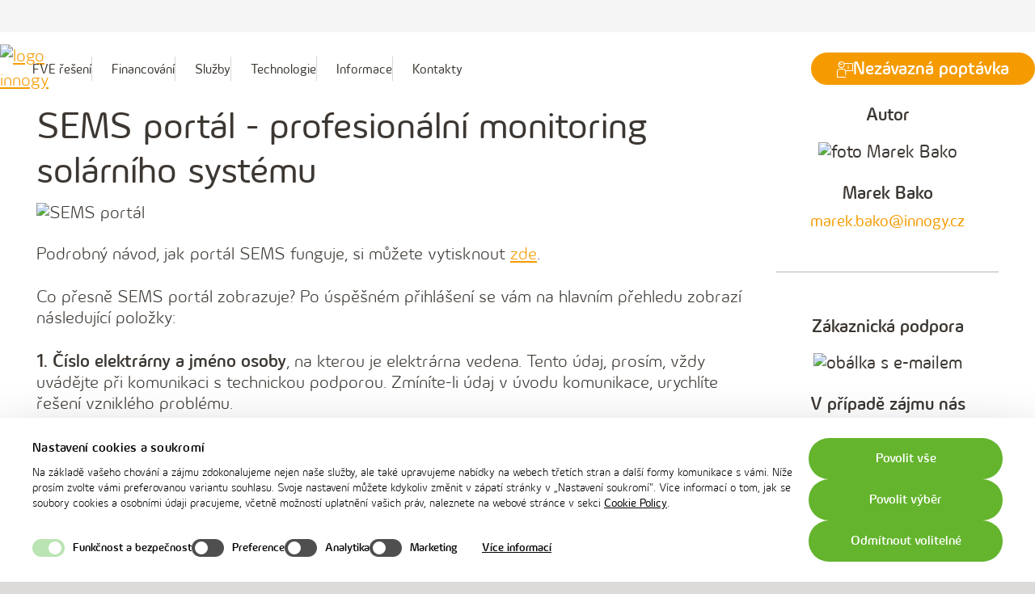

--- FILE ---
content_type: text/html; charset=utf-8
request_url: https://fotovoltaika.innogy.cz/caste-dotazy/faq-sems-portal
body_size: 12659
content:


<!DOCTYPE html>
<html lang="cs" class="no-js">
<head>
<meta charset="utf-8">
<!--[if IE]><meta http-equiv="X-UA-Compatible" content="IE=edge,chrome=1"><![endif]-->
<meta name="application-name" content="innogy">
<meta name="apple-mobile-web-app-title" content="innogy">
<meta name="description" content="Jak funguje SEMS port&#225;l k monitoringu sol&#225;rn&#237; elektr&#225;rny?">
<meta name="keywords" content="sems, sems portal, monitoring fotovoltaiky">
<meta name="robots" content="index,follow">
<meta name="author" content="Internet Projekt, a.s. (http://www.i-projekt.cz)">
<meta property="article:author" content="innogy">
<meta name="viewport" content="width=device-width, initial-scale=1.0, minimum-scale=1.0, maximum-scale=1.0, user-scalable=0">

    <meta name="seznam-wmt" content="SJbovlpRAwYGSdOX2oExFsEJstYPRQg8">



<meta name="twitter:card" content="summary">
<meta name="twitter:title" content="SEMS portál - profesionální monitoring fotovoltaiky | innogy">
<meta name="twitter:description" content="Jak funguje SEMS portál k monitoringu solární elektrárny?">

<meta property="og:title" content="SEMS portál - profesionální monitoring fotovoltaiky | innogy">
<meta property="og:description" content="Jak funguje SEMS portál k monitoringu solární elektrárny?">
<meta property="og:site_name" content="innogy">
<meta property="og:url" content="https://fotovoltaika.innogy.cz/caste-dotazy/faq-sems-portal">

    <meta property="og:image" content="https://fotovoltaika.innogy.cz">
    <meta name="twitter:image" content="https://fotovoltaika.innogy.cz">
    <meta name="thumbnail" content="https://fotovoltaika.innogy.cz">
    <!--
    <PageMap>
       <DataObject type="thumbnail">
          <Attribute name="src" value="https://fotovoltaika.innogy.cz" />
          <Attribute name="width" value="400" />
          <Attribute name="height" value="400" />
       </DataObject>
    </PageMap>
    -->


<link rel="canonical" href="https://fotovoltaika.innogy.cz/caste-dotazy/faq-sems-portal" />

<title>SEMS portál - profesionální monitoring fotovoltaiky | innogy</title>
    

    
    <script type="application/ld+json">
{
  "@context": "https://schema.org",
  "@graph": [
    {
      "@type": "Organization",
      "@id": "https://www.innogy.cz/#organization",
      "name": "innogy",
      "legalName": "innogy Česká republika a.s.",
      "url": "https://www.innogy.cz/"
    },
    {
      "@type": "WebSite",
      "@id": "https://www.innogy.cz/#website",
      "url": "https://www.innogy.cz/",
      "name": "innogy",
      "inLanguage": "cs",
      "publisher": {
        "@id": "https://www.innogy.cz/#organization"
      }
    },
    {
      "@type": "WebPage",
      "@id": "https://fotovoltaika.innogy.cz/blog/fotovoltaicky-slovnicek/#webpage",
      "url": "https://fotovoltaika.innogy.cz/blog/fotovoltaicky-slovnicek",
      "name": "Fotovoltaický slovníček – Blog | innogy",
      "isPartOf": {
        "@id": "https://www.innogy.cz/#website"
      },
      "breadcrumb": {
        "@type": "BreadcrumbList",
        "itemListElement": [
          {
            "@type": "ListItem",
            "position": 1,
            "name": "Blog",
            "item": "https://fotovoltaika.innogy.cz/blog/"
          },
          {
            "@type": "ListItem",
            "position": 2,
            "name": "Fotovoltaický slovníček",
            "item": "https://fotovoltaika.innogy.cz/blog/fotovoltaicky-slovnicek"
          }
        ]
      },
      "mainEntity": {
        "@id": "https://fotovoltaika.innogy.cz/blog/fotovoltaicky-slovnicek/#article"
      }
    },
    {
      "@type": "Article",
      "@id": "https://fotovoltaika.innogy.cz/blog/fotovoltaicky-slovnicek/#article",
      "headline": "Fotovoltaický slovníček",
      "description": "Vysvětlení základních pojmů ze světa fotovoltaiky: co je měnič, FV panel, baterie a další klíčové termíny.",
      "author": {
        "@id": "https://www.innogy.cz/#organization"
      },
      "publisher": {
        "@id": "https://www.innogy.cz/#organization"
      },
      "inLanguage": "cs",
      "datePublished": "2023-06-08",
      "mainEntityOfPage": {
        "@id": "https://fotovoltaika.innogy.cz/blog/fotovoltaicky-slovnicek/#webpage"
      }
    }
  ]
}
</script>
    

    <link rel="preload" as="font" href="/assets/web/fonts/Innogy-Light.subset2.woff2" crossorigin="anonymous">
    <link rel="preload" as="font" href="/assets/web/fonts/Innogy-Medium.subset2.woff2" crossorigin="anonymous">
    <link rel="preload" as="font" href="/assets/web/fonts/Innogy-Regular.subset2.woff2" crossorigin="anonymous">

    <link rel="preload" as="script" href="/assets/innogy24/js/smartbanner.js?v=0686C71FBC5BB48ED58BAA6D0069C734" data-cookieconsent="ignore">

        <!-- Google Consent API-integration -->
        <script data-cookieconsent="ignore">
            window.dataLayer = window.dataLayer || [];
            function gtag() { dataLayer.push(arguments); }
            gtag("consent", "default", {
                ad_storage: "denied",
                analytics_storage: "denied",
                functionality_storage: "denied",
                personalization_storage: "denied",
                ad_user_data: "denied",
                ad_personalization: "denied",
                security_storage: "granted",
                wait_for_update: 2000,
            });
            gtag("set", "ads_data_redaction", true);
            gtag("set", "url_passthrough", false);
        </script>

        <!-- Cookiebot -->
        <script id="Cookiebot" src="https://consent.cookiebot.com/uc.js" data-cbid="d2c77eb8-fcde-44b0-9b45-03d6e6822c15" data-blockingmode="auto" type="text/javascript" data-consentmode-defaults="disabled"></script>
        <!-- End Cookiebot -->


    <link rel="stylesheet" href="/assets/web/css/style.css?v=6A604F0B721F9BDD10CFB88344239D65" media="screen">
    <link rel="stylesheet" href="/assets/web/css/print.css?v=1B06A5C7A9A8FEA5E7495F88D3505A2F" media="print">

    <link rel="apple-touch-icon" sizes="180x180" href="/assets/web/img/favicon/apple-touch-icon.png?v=A428C5CC460A04911FA61EDFA2869084">
    <link rel="icon" type="image/png" sizes="32x32" href="/assets/web/img/favicon/favicon-32x32.png?v=AFAA9FDC52FD59416E95AB845615E51C">
    <link rel="icon" type="image/png" sizes="16x16" href="/assets/web/img/favicon/favicon-16x16.png?v=9673513850450A6260B5314D8B5EC458">
    <link rel="manifest" href="/assets/web/img/favicon/site.webmanifest?v=BCC5A2EFC1B5CBF47740A3008B70143B">
    <link rel="mask-icon" href="/assets/web/img/favicon/safari-pinned-tab.svg?v=B32CCE9A04EAD3D0093FFA05C899C999" color="#5bbad5">
    <meta name="theme-color" content="#ffffff">
    <link rel="shortcut icon" href="/assets/web/img/favicon/favicon.ico?v=7100679C3B7F5B103C5B0FAB6DC5B5E3">

    <script data-cookieconsent="ignore">
        (function () {
            var className = document.documentElement.className;
            className = className.replace('no-js', 'js');

            if (window.name.indexOf('fontsLoaded=true') > -1) {
                className += ' fonts-loaded';
            }

            document.documentElement.className = className;
        }());
        var dataLayer = dataLayer || [];
        
        var eventBuffer=[],emittingDelayMs=1,eventQueue={push:function(e){eventBuffer.push(e),processEventStorage()}};
        function processEventStorage(){processEventStorage.last>+new Date-emittingDelayMs?setTimeout(
        function(){processEventStorage()}):(processEventStorage.last=+new Date,dataLayer.push(eventBuffer.shift()))}
    </script>

    <script type="text/javascript">
    eventQueue.push({
'matrixID': 33,
'event': 'page_view',
'user_account': undefined,
'user_identity': undefined
});    </script>
    <script type="text/template" id="ga-download-template">
        eventQueue.push({
 'matrixID': 27,
 'event': 'download',
 'commodity': '#COMMODITY#',
 'product': '#PRODUCT#',
 'file_name': '#FILE#',
 'file_extension': '#EXT#'
});
    </script>


    

        <!-- Google Tag Manager -->
        <script data-cookieconsent="ignore" type="text/javascript">
        //<![CDATA[
        (function(w,d,s,l,i){w[l]=w[l]||[];w[l].push({'gtm.start':
                new Date().getTime(),event:'gtm.js'});var f=d.getElementsByTagName(s)[0],
                j=d.createElement(s),dl=l!='dataLayer'?'&l='+l:'';j.async=true;j.src=
                'https://www.googletagmanager.com/gtm.js?id='+i+dl;f.parentNode.insertBefore(j,f);
        })(window,document,'script','dataLayer','GTM-MN26JPXQ');
        //]]>
        </script>
        <!-- End Google Tag Manager -->
</head>
<body>
        <!-- Google Tag Manager -->
        <noscript>
            <iframe src="//www.googletagmanager.com/ns.html?id=GTM-MN26JPXQ" height="0" width="0" style="display: none; visibility: hidden"></iframe>
        </noscript>
        <!-- End Google Tag Manager -->
    

<p class="m-accessibility">
    <a title="Přej&#237;t k obsahu" accesskey="2" href="#main">Přej&#237;t k obsahu</a>
    <span class="hide">|</span>
    <a href="#menu-main">Přej&#237;t k hlavn&#237;mu menu</a>
</p>

<div class="page-holder">

    <header role="banner" class="header-new m-header headroom">
        
        <div class="header-new__top">
            
                    </div>

        
        <div class="header-new__main">
            <div class="header-new__main-links">
                    <p class="header-new__main-logo">
                        <a href="/">
                            <img src="/-/media/Images/components/logos/logo-43x64.svg?h=60&amp;iar=0&amp;mh=60&amp;mw=40&amp;w=40&amp;hash=4027F691EC629DB48926603C2B3D51CF" alt="logo innogy" width="40" height="60" />
                        </a>
                    </p>
                                    <nav class="header-new__main-nav js-new-header-main-nav">
                        <ul>
                                <li class="js-new-header-link" data-category="DE08DBBDECD647D288F3AC6605300A56">
                                        <a class="js-new-header-link" data-category="DE08DBBDECD647D288F3AC6605300A56">
                                            FVE řešen&#237;
                                        </a>
                                </li>
                                <li class="js-new-header-link" data-category="96381F2AFB8142F79224D78C2B726B59">
                                        <a class="js-new-header-link" data-category="96381F2AFB8142F79224D78C2B726B59">
                                            Financov&#225;n&#237;
                                        </a>
                                </li>
                                <li class="js-new-header-link" data-category="DCD339B3F41F41D7BC435B2D1D8511A1">
                                        <a class="js-new-header-link" data-category="DCD339B3F41F41D7BC435B2D1D8511A1">
                                            Služby
                                        </a>
                                </li>
                                <li class="js-new-header-link" data-category="3539047C70A14452B29C98834EA53559">
                                        <a class="js-new-header-link" data-category="3539047C70A14452B29C98834EA53559">
                                            Technologie
                                        </a>
                                </li>
                                <li class="js-new-header-link" data-category="5591FF04E4C24E54982E0BCAE802B891">
                                        <a class="js-new-header-link" data-category="5591FF04E4C24E54982E0BCAE802B891">
                                            Informace
                                        </a>
                                </li>
                                <li class="js-new-header-link" data-category="45FC6785A80A4F4FA7DB05C8831F6F96">
                                        <a href="/kontakty" title="" target="_self" class="">
                                            Kontakty
                                        </a>
                                </li>
                        </ul>
                    </nav>
            </div>

            <div class="header-new__main-btns">
                



                
                        <div class="header-new__main-win">
<div class="row-main b-button" id="nezavazna-poptavka-button">

    <div class="btn-wrap btn-wrap--pt0">
            <p class="b-buttonbox__btn ">
                    <a href="/#fxb_bbc19fde-a2b1-4548-9285-bef6f1d67977_d6a37ddf-8627-44f7-9845-ce57451400bb" class="btn btn--orange" title="" target="_self" style="  ">
                        <span class="btn__text has-icon  ">
                                <span class="icon-svg icon-svg--innogy_picto_person_info">
                                    <svg class="icon-svg__svg" xmlns:xlink="http://www.w3.org/1999/xlink">
                                        <use xlink:href="/assets/web/img/bg/icons-svg.svg?v=4B7DFF51E081B648CDD417C584CBB04C#icon-innogy_picto_person_info" x="0" y="0" width="100%" height="100%"></use>
                                    </svg>
                                </span>
                            Nez&#225;vazn&#225; popt&#225;vka
                        </span>
                    </a>




                

            </p>

    </div>


    
</div>

                        </div>
            </div>
            <div class="header-new__main-burger js-new-header-burger">
                <span class="m-main__burger-icon"></span>
                <span class="m-main__burger-label">Menu</span>
            </div>
        </div>

        
            <div class="header-new__submenu-wrapper js-new-header-submenu">
                        <div class="header-new__submenu js-new-header-menu" data-category="DE08DBBDECD647D288F3AC6605300A56">
                            
                            <nav class="header-new__submenu-nav">
                                        <div class="header-new__submenu-col">
                                            <ul>
                                                        <li class="header-new__submenu-title">
                                                                <a href="/#nove-dve-sestavy-konfigurator-solar-offer-box" title="Pro dom&#225;cnosti" target="|Custom" class="">
                                                                    Pro dom&#225;cnosti
                                                                </a>
                                                        </li>
                                                        <li>
                                                            <a href="/innogy-fotovoltaika-optimal" title="" target="_self" class="">
                                                                innogy Optimal
                                                            </a>
                                                        </li>
                                                        <li>
                                                            <a href="/innogy-fotovoltaika-zaklad" title="" target="_self" class="">
                                                                innogy Základ
                                                            </a>
                                                        </li>
                                            </ul>
                                        </div>
                                        <div class="header-new__submenu-col">
                                            <ul>
                                                        <li class="header-new__submenu-title">
                                                                <a href="/fotovoltaika-pro-firmy" title="Pro firmy" target="_self" class="">
                                                                    Pro firmy
                                                                </a>
                                                        </li>
                                                        <li>
                                                            <a href="/innogy-enterprice-grid-maxi" title="" target="_self" class="">
                                                                innogy Enterprice Grid Maxi
                                                            </a>
                                                        </li>
                                                        <li>
                                                            <a href="/innogy-enterprice-battery-plus" title="" target="_self" class="">
                                                                innogy Enterprice Battery Plus
                                                            </a>
                                                        </li>
                                                        <li>
                                                            <a href="/innogy-enterprice-grid-midi" title="" target="_self" class="">
                                                                innogy Enterprice Grid Midi
                                                            </a>
                                                        </li>
                                            </ul>
                                        </div>
                                        <div class="header-new__submenu-col">
                                            <ul>
                                                        <li class="header-new__submenu-title">
                                                                <a href="/fotovoltaika-pro-bytove-domy" title="Pro bytov&#233; domy" target="_self" class="">
                                                                    Pro bytov&#233; domy
                                                                </a>
                                                        </li>
                                                        <li>
                                                            <a href="/innogy-apartment-maxi" title="" target="_self" class="">
                                                                innogy Apartment Maxi
                                                            </a>
                                                        </li>
                                                        <li>
                                                            <a href="/innogy-apartment-midi" title="" target="_self" class="">
                                                                innogy Apartment Midi
                                                            </a>
                                                        </li>
                                            </ul>
                                        </div>
                                        <div class="header-new__submenu-col">
                                            <ul>
                                                        <li class="header-new__submenu-title">
Vlastn&#237; řešen&#237;                                                        </li>
                                                        <li>
                                                            <a href="/konfigurator" title="" target="_self" class="">
                                                                Konfigurátor
                                                            </a>
                                                        </li>
                                            </ul>
                                        </div>
                            </nav>

                            
                        </div>
                        <div class="header-new__submenu js-new-header-menu" data-category="96381F2AFB8142F79224D78C2B726B59">
                            
                            <nav class="header-new__submenu-nav">
                                        <div class="header-new__submenu-col">
                                            <ul>
                                                        <li class="header-new__submenu-title">
                                                                <a href="/dotace-na-fotovoltaiku" title="Dotace" target="_self" class="">
                                                                    Dotace
                                                                </a>
                                                        </li>
                                                        <li>
                                                            <a href="/fotovoltaika-za-korunu" title="" target="_self" class="">
                                                                FVE na splátky
                                                            </a>
                                                        </li>
                                            </ul>
                                        </div>
                            </nav>

                            
                        </div>
                        <div class="header-new__submenu js-new-header-menu" data-category="DCD339B3F41F41D7BC435B2D1D8511A1">
                            
                            <nav class="header-new__submenu-nav">
                                        <div class="header-new__submenu-col">
                                            <ul>
                                                        <li class="header-new__submenu-title">
Před instalac&#237;                                                        </li>
                                                        <li>
                                                            <a href="/#nove-dve-sestavy-konfigurator-solar-offer-box" title="" target="_self" class="">
                                                                FVE na klíč
                                                            </a>
                                                        </li>
                                                        <li>
                                                            <a href="/caste-dotazy/faq-transparentni-financovani" title="" target="_self" class="">
                                                                Nízká první záloha
                                                            </a>
                                                        </li>
                                            </ul>
                                        </div>
                                        <div class="header-new__submenu-col">
                                            <ul>
                                                        <li class="header-new__submenu-title">
Po instalaci                                                        </li>
                                                        <li>
                                                            <a href="/doporucte" title="" target="_self" class="">
                                                                Doporuč zákazníka
                                                            </a>
                                                        </li>
                                                        <li>
                                                            <a href="/blog/servis-fotovoltaicke-elektrarny-neni-zadna-veda" title="" target="_self" class="">
                                                                Servis
                                                            </a>
                                                        </li>
                                                        <li>
                                                            <a href="/caste-dotazy/faq-sems-portal" title="" target="_self" class="is-active">
                                                                SEMS portál - monitoring
                                                            </a>
                                                        </li>
                                            </ul>
                                        </div>
                            </nav>

                            
                        </div>
                        <div class="header-new__submenu js-new-header-menu" data-category="3539047C70A14452B29C98834EA53559">
                            
                            <nav class="header-new__submenu-nav">
                                        <div class="header-new__submenu-col">
                                            <ul>
                                                        <li class="header-new__submenu-title">
Zař&#237;zen&#237;                                                        </li>
                                                        <li>
                                                            <a href="/kampan/reseni-vse-v-jednom" title="" target="_self" class="">
                                                                Chytré řešení "all in one"
                                                            </a>
                                                        </li>
                                                        <li>
                                                            <a href="/caste-dotazy/faq-co-je-to-wallbox" title="" target="_self" class="">
                                                                Wallbox
                                                            </a>
                                                        </li>
                                            </ul>
                                        </div>
                                        <div class="header-new__submenu-col">
                                            <ul>
                                                        <li class="header-new__submenu-title">
Komponenty                                                        </li>
                                                        <li>
                                                            <a href="/blog/innomer" title="" target="_self" class="">
                                                                innoměr
                                                            </a>
                                                        </li>
                                                        <li>
                                                            <a href="/kampan/spickove-celocerne-solarni-panely" title="" target="_self" class="">
                                                                Černé panely
                                                            </a>
                                                        </li>
                                                        <li>
                                                            <a href="/blog/goodwe-et-g2" title="" target="_self" class="">
                                                                GoodWe ET G2
                                                            </a>
                                                        </li>
                                            </ul>
                                        </div>
                            </nav>

                            
                        </div>
                        <div class="header-new__submenu js-new-header-menu" data-category="5591FF04E4C24E54982E0BCAE802B891">
                            
                            <nav class="header-new__submenu-nav">
                                        <div class="header-new__submenu-col">
                                            <ul>
                                                        <li class="header-new__submenu-title">
                                                                <a href="/caste-dotazy" title="Nejčastějš&#237; dotazy" target="_self" class="">
                                                                    Nejčastějš&#237; dotazy
                                                                </a>
                                                        </li>
                                                        <li>
                                                            <a href="/caste-dotazy/faq-sems-portal" title="" target="_self" class="is-active">
                                                                SEMS portál - monitoring
                                                            </a>
                                                        </li>
                                                        <li>
                                                            <a href="/caste-dotazy/faq-typy-solarnich-panelu" title="" target="_self" class="">
                                                                Typy solárních panelů
                                                            </a>
                                                        </li>
                                                        <li>
                                                            <a href="/caste-dotazy/faq-jak-funguje-solarni-elektrarna" title="" target="_self" class="">
                                                                Jak funguje FVE
                                                            </a>
                                                        </li>
                                                        <li>
                                                            <a href="/caste-dotazy/faq-vykon-fotovoltaiky-v-zime" title="" target="_self" class="">
                                                                Výkon FVE v zimě
                                                            </a>
                                                        </li>
                                                        <li>
                                                            <a href="/caste-dotazy" title="" target="_self" class="">
                                                                Ostatní
                                                            </a>
                                                        </li>
                                            </ul>
                                        </div>
                                        <div class="header-new__submenu-col">
                                            <ul>
                                                        <li class="header-new__submenu-title">
                                                                <a href="/blog" title="Zaj&#237;mavosti" target="_self" class="">
                                                                    Zaj&#237;mavosti
                                                                </a>
                                                        </li>
                                                        <li>
                                                            <a href="/blog/fotovoltaicky-slovnicek" title="" target="_self" class="">
                                                                FVE slovníček
                                                            </a>
                                                        </li>
                                                        <li>
                                                            <a href="/blog/pripojeni-fve-do-site" title="" target="_self" class="">
                                                                Připojení FVE do sítě
                                                            </a>
                                                        </li>
                                                        <li>
                                                            <a href="/blog/ohrev-vody-fotovoltaikou" title="" target="_self" class="">
                                                                Ohřev vody
                                                            </a>
                                                        </li>
                                                        <li>
                                                            <a href="/blog/fotovoltaika-s-ukladanim-energie-do-baterie" title="" target="_self" class="">
                                                                FVE s akumulací
                                                            </a>
                                                        </li>
                                                        <li>
                                                            <a href="/blog" title="" target="_self" class="">
                                                                Ostatní
                                                            </a>
                                                        </li>
                                            </ul>
                                        </div>
                                        <div class="header-new__submenu-col">
                                            <ul>
                                                        <li class="header-new__submenu-title">
                                                                <a href="/technicka-sekce" title="Technick&#225; sekce" target="_self" class="">
                                                                    Technick&#225; sekce
                                                                </a>
                                                        </li>
                                                        <li>
                                                            <a href="/technicka-sekce#textove-navody" title="" target="_self" class="">
                                                                Textové návody
                                                            </a>
                                                        </li>
                                                        <li>
                                                            <a href="/technicka-sekce" title="" target="_self" class="">
                                                                Videonávody
                                                            </a>
                                                        </li>
                                                        <li>
                                                            <a href="/technicka-sekce#stridace" title="" target="_self" class="">
                                                                Střídače
                                                            </a>
                                                        </li>
                                                        <li>
                                                            <a href="/technicka-sekce#solarni-panely" title="" target="_self" class="">
                                                                Solární panely
                                                            </a>
                                                        </li>
                                                        <li>
                                                            <a href="/technicka-sekce#sigen" title="" target="_self" class="">
                                                                Sigen
                                                            </a>
                                                        </li>
                                                        <li>
                                                            <a href="/technicka-sekce#ostatni" title="" target="_self" class="">
                                                                Ostatní
                                                            </a>
                                                        </li>
                                            </ul>
                                        </div>
                            </nav>

                            
                        </div>
                        <div class="header-new__submenu js-new-header-menu" data-category="45FC6785A80A4F4FA7DB05C8831F6F96">
                            
                            <nav class="header-new__submenu-nav">
                                        <div class="header-new__submenu-col">
                                            <ul>
                                                        <li class="header-new__submenu-title">
                                                                <a href="/kontakty" title="Všechny kontakty" target="_self" class="">
                                                                    Všechny kontakty
                                                                </a>
                                                        </li>
                                                        <li>
                                                            <a href="/#nove-dve-sestavy-konfigurator-solar-offer-box" title="" target="_self" class="">
                                                                Nabídka na míru
                                                            </a>
                                                        </li>
                                                        <li>
                                                            <a href="https://www.innogy.cz/kontakty/seznam-pobocek" title="" target="_blank" class="">
                                                                Seznam poboček
                                                            </a>
                                                        </li>
                                                        <li>
                                                            <a href="/kontakty" title="" target="_self" class="">
                                                                Zákaznická linka
                                                            </a>
                                                        </li>
                                                        <li>
                                                            <a href="/kontakty" title="" target="_self" class="">
                                                                Napište nám
                                                            </a>
                                                        </li>
                                                        <li>
                                                            <a href="/blog/servis-fotovoltaicke-elektrarny-neni-zadna-veda" title="" target="_self" class="">
                                                                Objednat servis
                                                            </a>
                                                        </li>
                                            </ul>
                                        </div>
                            </nav>

                            
                        </div>
            </div>
        
<div class="header-new__mobile js-new-header-mobile-menu">

    <div class="header-new__mobile-btns">
        
                <div class="header-new__main-win">
<div class="row-main b-button" id="nezavazna-poptavka-button">

    <div class="btn-wrap btn-wrap--pt0">
            <p class="b-buttonbox__btn ">
                    <a href="/#fxb_bbc19fde-a2b1-4548-9285-bef6f1d67977_d6a37ddf-8627-44f7-9845-ce57451400bb" class="btn btn--orange" title="" target="_self" style="  ">
                        <span class="btn__text has-icon  ">
                                <span class="icon-svg icon-svg--innogy_picto_person_info">
                                    <svg class="icon-svg__svg" xmlns:xlink="http://www.w3.org/1999/xlink">
                                        <use xlink:href="/assets/web/img/bg/icons-svg.svg?v=4B7DFF51E081B648CDD417C584CBB04C#icon-innogy_picto_person_info" x="0" y="0" width="100%" height="100%"></use>
                                    </svg>
                                </span>
                            Nez&#225;vazn&#225; popt&#225;vka
                        </span>
                    </a>




                

            </p>

    </div>


    
</div>

                </div>
        

    </div>

    
    <div class="header-new__mobile-menu">
            <ul>
                    <li>
                            <a class="js-new-header-mobile-link" data-category="DE08DBBDECD647D288F3AC6605300A56">
                                FVE řešen&#237;
                                <span class="icon-svg icon-svg--arrow-right-02 ">
                                    <svg class="icon-svg__svg" xmlns:xlink="http://www.w3.org/1999/xlink">
                                        <use xlink:href="/assets/web/img/bg/icons-svg.svg?v=4B7DFF51E081B648CDD417C584CBB04C#icon-arrow-right-02" x="0" y="0" width="100%" height="100%"></use>
                                    </svg>
                                </span>
                            </a>
                    </li>
                    <li>
                            <a class="js-new-header-mobile-link" data-category="96381F2AFB8142F79224D78C2B726B59">
                                Financov&#225;n&#237;
                                <span class="icon-svg icon-svg--arrow-right-02 ">
                                    <svg class="icon-svg__svg" xmlns:xlink="http://www.w3.org/1999/xlink">
                                        <use xlink:href="/assets/web/img/bg/icons-svg.svg?v=4B7DFF51E081B648CDD417C584CBB04C#icon-arrow-right-02" x="0" y="0" width="100%" height="100%"></use>
                                    </svg>
                                </span>
                            </a>
                    </li>
                    <li>
                            <a class="js-new-header-mobile-link" data-category="DCD339B3F41F41D7BC435B2D1D8511A1">
                                Služby
                                <span class="icon-svg icon-svg--arrow-right-02 ">
                                    <svg class="icon-svg__svg" xmlns:xlink="http://www.w3.org/1999/xlink">
                                        <use xlink:href="/assets/web/img/bg/icons-svg.svg?v=4B7DFF51E081B648CDD417C584CBB04C#icon-arrow-right-02" x="0" y="0" width="100%" height="100%"></use>
                                    </svg>
                                </span>
                            </a>
                    </li>
                    <li>
                            <a class="js-new-header-mobile-link" data-category="3539047C70A14452B29C98834EA53559">
                                Technologie
                                <span class="icon-svg icon-svg--arrow-right-02 ">
                                    <svg class="icon-svg__svg" xmlns:xlink="http://www.w3.org/1999/xlink">
                                        <use xlink:href="/assets/web/img/bg/icons-svg.svg?v=4B7DFF51E081B648CDD417C584CBB04C#icon-arrow-right-02" x="0" y="0" width="100%" height="100%"></use>
                                    </svg>
                                </span>
                            </a>
                    </li>
                    <li>
                            <a class="js-new-header-mobile-link" data-category="5591FF04E4C24E54982E0BCAE802B891">
                                Informace
                                <span class="icon-svg icon-svg--arrow-right-02 ">
                                    <svg class="icon-svg__svg" xmlns:xlink="http://www.w3.org/1999/xlink">
                                        <use xlink:href="/assets/web/img/bg/icons-svg.svg?v=4B7DFF51E081B648CDD417C584CBB04C#icon-arrow-right-02" x="0" y="0" width="100%" height="100%"></use>
                                    </svg>
                                </span>
                            </a>
                    </li>
                    <li>
                                <a class="js-new-header-mobile-link" data-category="45FC6785A80A4F4FA7DB05C8831F6F96">
                                    Kontakty
                                    <span class="icon-svg icon-svg--arrow-right-02 ">
                                        <svg class="icon-svg__svg" xmlns:xlink="http://www.w3.org/1999/xlink">
                                            <use xlink:href="/assets/web/img/bg/icons-svg.svg?v=4B7DFF51E081B648CDD417C584CBB04C#icon-arrow-right-02" x="0" y="0" width="100%" height="100%"></use>
                                        </svg>
                                    </span>
                                </a>
                    </li>
            </ul>
                            <div class="header-new__mobile js-new-header-mobile-submenu" data-category="DE08DBBDECD647D288F3AC6605300A56">

                        <div class="header-new__mobile-head">
                            <a class="header-new__mobile-head-back js-new-header-back">zpět</a>
                            <span class="header-new__mobile-head-title">
FVE řešen&#237;                            </span>
                        </div>

                        <div class="header-new__mobile-menu">
                                    <div class="header-new__submenu-col">
                                        <ul>
                                                    <li class="header-new__submenu-title">
                                                            <a href="/#nove-dve-sestavy-konfigurator-solar-offer-box" title="Pro dom&#225;cnosti" target="|Custom" class="">
                                                                Pro dom&#225;cnosti
                                                            </a>
                                                    </li>
                                                    <li>
                                                        <a href="/innogy-fotovoltaika-optimal" title="" target="_self" >
                                                            innogy Optimal
                                                        </a>
                                                    </li>
                                                    <li>
                                                        <a href="/innogy-fotovoltaika-zaklad" title="" target="_self" >
                                                            innogy Základ
                                                        </a>
                                                    </li>
                                        </ul>
                                    </div>
                                    <div class="header-new__submenu-col">
                                        <ul>
                                                    <li class="header-new__submenu-title">
                                                            <a href="/fotovoltaika-pro-firmy" title="Pro firmy" target="_self" class="">
                                                                Pro firmy
                                                            </a>
                                                    </li>
                                                    <li>
                                                        <a href="/innogy-enterprice-grid-maxi" title="" target="_self" >
                                                            innogy Enterprice Grid Maxi
                                                        </a>
                                                    </li>
                                                    <li>
                                                        <a href="/innogy-enterprice-battery-plus" title="" target="_self" >
                                                            innogy Enterprice Battery Plus
                                                        </a>
                                                    </li>
                                                    <li>
                                                        <a href="/innogy-enterprice-grid-midi" title="" target="_self" >
                                                            innogy Enterprice Grid Midi
                                                        </a>
                                                    </li>
                                        </ul>
                                    </div>
                                    <div class="header-new__submenu-col">
                                        <ul>
                                                    <li class="header-new__submenu-title">
                                                            <a href="/fotovoltaika-pro-bytove-domy" title="Pro bytov&#233; domy" target="_self" class="">
                                                                Pro bytov&#233; domy
                                                            </a>
                                                    </li>
                                                    <li>
                                                        <a href="/innogy-apartment-maxi" title="" target="_self" >
                                                            innogy Apartment Maxi
                                                        </a>
                                                    </li>
                                                    <li>
                                                        <a href="/innogy-apartment-midi" title="" target="_self" >
                                                            innogy Apartment Midi
                                                        </a>
                                                    </li>
                                        </ul>
                                    </div>
                                    <div class="header-new__submenu-col">
                                        <ul>
                                                    <li class="header-new__submenu-title">
Vlastn&#237; řešen&#237;                                                    </li>
                                                    <li>
                                                        <a href="/konfigurator" title="" target="_self" >
                                                            Konfigurátor
                                                        </a>
                                                    </li>
                                        </ul>
                                    </div>
                        </div>

                        




                    </div>
                    <div class="header-new__mobile js-new-header-mobile-submenu" data-category="96381F2AFB8142F79224D78C2B726B59">

                        <div class="header-new__mobile-head">
                            <a class="header-new__mobile-head-back js-new-header-back">zpět</a>
                            <span class="header-new__mobile-head-title">
Financov&#225;n&#237;                            </span>
                        </div>

                        <div class="header-new__mobile-menu">
                                    <div class="header-new__submenu-col">
                                        <ul>
                                                    <li class="header-new__submenu-title">
                                                            <a href="/dotace-na-fotovoltaiku" title="Dotace" target="_self" class="">
                                                                Dotace
                                                            </a>
                                                    </li>
                                                    <li>
                                                        <a href="/fotovoltaika-za-korunu" title="" target="_self" >
                                                            FVE na splátky
                                                        </a>
                                                    </li>
                                        </ul>
                                    </div>
                        </div>

                        




                    </div>
                    <div class="header-new__mobile js-new-header-mobile-submenu" data-category="DCD339B3F41F41D7BC435B2D1D8511A1">

                        <div class="header-new__mobile-head">
                            <a class="header-new__mobile-head-back js-new-header-back">zpět</a>
                            <span class="header-new__mobile-head-title">
Služby                            </span>
                        </div>

                        <div class="header-new__mobile-menu">
                                    <div class="header-new__submenu-col">
                                        <ul>
                                                    <li class="header-new__submenu-title">
Před instalac&#237;                                                    </li>
                                                    <li>
                                                        <a href="/#nove-dve-sestavy-konfigurator-solar-offer-box" title="" target="_self" >
                                                            FVE na klíč
                                                        </a>
                                                    </li>
                                                    <li>
                                                        <a href="/caste-dotazy/faq-transparentni-financovani" title="" target="_self" >
                                                            Nízká první záloha
                                                        </a>
                                                    </li>
                                        </ul>
                                    </div>
                                    <div class="header-new__submenu-col">
                                        <ul>
                                                    <li class="header-new__submenu-title">
Po instalaci                                                    </li>
                                                    <li>
                                                        <a href="/doporucte" title="" target="_self" >
                                                            Doporuč zákazníka
                                                        </a>
                                                    </li>
                                                    <li>
                                                        <a href="/blog/servis-fotovoltaicke-elektrarny-neni-zadna-veda" title="" target="_self" >
                                                            Servis
                                                        </a>
                                                    </li>
                                                    <li>
                                                        <a href="/caste-dotazy/faq-sems-portal" title="" target="_self" class=&quot;is-active&quot;>
                                                            SEMS portál - monitoring
                                                        </a>
                                                    </li>
                                        </ul>
                                    </div>
                        </div>

                        




                    </div>
                    <div class="header-new__mobile js-new-header-mobile-submenu" data-category="3539047C70A14452B29C98834EA53559">

                        <div class="header-new__mobile-head">
                            <a class="header-new__mobile-head-back js-new-header-back">zpět</a>
                            <span class="header-new__mobile-head-title">
Technologie                            </span>
                        </div>

                        <div class="header-new__mobile-menu">
                                    <div class="header-new__submenu-col">
                                        <ul>
                                                    <li class="header-new__submenu-title">
Zař&#237;zen&#237;                                                    </li>
                                                    <li>
                                                        <a href="/kampan/reseni-vse-v-jednom" title="" target="_self" >
                                                            Chytré řešení "all in one"
                                                        </a>
                                                    </li>
                                                    <li>
                                                        <a href="/caste-dotazy/faq-co-je-to-wallbox" title="" target="_self" >
                                                            Wallbox
                                                        </a>
                                                    </li>
                                        </ul>
                                    </div>
                                    <div class="header-new__submenu-col">
                                        <ul>
                                                    <li class="header-new__submenu-title">
Komponenty                                                    </li>
                                                    <li>
                                                        <a href="/blog/innomer" title="" target="_self" >
                                                            innoměr
                                                        </a>
                                                    </li>
                                                    <li>
                                                        <a href="/kampan/spickove-celocerne-solarni-panely" title="" target="_self" >
                                                            Černé panely
                                                        </a>
                                                    </li>
                                                    <li>
                                                        <a href="/blog/goodwe-et-g2" title="" target="_self" >
                                                            GoodWe ET G2
                                                        </a>
                                                    </li>
                                        </ul>
                                    </div>
                        </div>

                        




                    </div>
                    <div class="header-new__mobile js-new-header-mobile-submenu" data-category="5591FF04E4C24E54982E0BCAE802B891">

                        <div class="header-new__mobile-head">
                            <a class="header-new__mobile-head-back js-new-header-back">zpět</a>
                            <span class="header-new__mobile-head-title">
Informace                            </span>
                        </div>

                        <div class="header-new__mobile-menu">
                                    <div class="header-new__submenu-col">
                                        <ul>
                                                    <li class="header-new__submenu-title">
                                                            <a href="/caste-dotazy" title="Nejčastějš&#237; dotazy" target="_self" class="">
                                                                Nejčastějš&#237; dotazy
                                                            </a>
                                                    </li>
                                                    <li>
                                                        <a href="/caste-dotazy/faq-sems-portal" title="" target="_self" class=&quot;is-active&quot;>
                                                            SEMS portál - monitoring
                                                        </a>
                                                    </li>
                                                    <li>
                                                        <a href="/caste-dotazy/faq-typy-solarnich-panelu" title="" target="_self" >
                                                            Typy solárních panelů
                                                        </a>
                                                    </li>
                                                    <li>
                                                        <a href="/caste-dotazy/faq-jak-funguje-solarni-elektrarna" title="" target="_self" >
                                                            Jak funguje FVE
                                                        </a>
                                                    </li>
                                                    <li>
                                                        <a href="/caste-dotazy/faq-vykon-fotovoltaiky-v-zime" title="" target="_self" >
                                                            Výkon FVE v zimě
                                                        </a>
                                                    </li>
                                                    <li>
                                                        <a href="/caste-dotazy" title="" target="_self" >
                                                            Ostatní
                                                        </a>
                                                    </li>
                                        </ul>
                                    </div>
                                    <div class="header-new__submenu-col">
                                        <ul>
                                                    <li class="header-new__submenu-title">
                                                            <a href="/blog" title="Zaj&#237;mavosti" target="_self" class="">
                                                                Zaj&#237;mavosti
                                                            </a>
                                                    </li>
                                                    <li>
                                                        <a href="/blog/fotovoltaicky-slovnicek" title="" target="_self" >
                                                            FVE slovníček
                                                        </a>
                                                    </li>
                                                    <li>
                                                        <a href="/blog/pripojeni-fve-do-site" title="" target="_self" >
                                                            Připojení FVE do sítě
                                                        </a>
                                                    </li>
                                                    <li>
                                                        <a href="/blog/ohrev-vody-fotovoltaikou" title="" target="_self" >
                                                            Ohřev vody
                                                        </a>
                                                    </li>
                                                    <li>
                                                        <a href="/blog/fotovoltaika-s-ukladanim-energie-do-baterie" title="" target="_self" >
                                                            FVE s akumulací
                                                        </a>
                                                    </li>
                                                    <li>
                                                        <a href="/blog" title="" target="_self" >
                                                            Ostatní
                                                        </a>
                                                    </li>
                                        </ul>
                                    </div>
                                    <div class="header-new__submenu-col">
                                        <ul>
                                                    <li class="header-new__submenu-title">
                                                            <a href="/technicka-sekce" title="Technick&#225; sekce" target="_self" class="">
                                                                Technick&#225; sekce
                                                            </a>
                                                    </li>
                                                    <li>
                                                        <a href="/technicka-sekce#textove-navody" title="" target="_self" >
                                                            Textové návody
                                                        </a>
                                                    </li>
                                                    <li>
                                                        <a href="/technicka-sekce" title="" target="_self" >
                                                            Videonávody
                                                        </a>
                                                    </li>
                                                    <li>
                                                        <a href="/technicka-sekce#stridace" title="" target="_self" >
                                                            Střídače
                                                        </a>
                                                    </li>
                                                    <li>
                                                        <a href="/technicka-sekce#solarni-panely" title="" target="_self" >
                                                            Solární panely
                                                        </a>
                                                    </li>
                                                    <li>
                                                        <a href="/technicka-sekce#sigen" title="" target="_self" >
                                                            Sigen
                                                        </a>
                                                    </li>
                                                    <li>
                                                        <a href="/technicka-sekce#ostatni" title="" target="_self" >
                                                            Ostatní
                                                        </a>
                                                    </li>
                                        </ul>
                                    </div>
                        </div>

                        




                    </div>
                    <div class="header-new__mobile js-new-header-mobile-submenu" data-category="45FC6785A80A4F4FA7DB05C8831F6F96">

                        <div class="header-new__mobile-head">
                            <a class="header-new__mobile-head-back js-new-header-back">zpět</a>
                            <span class="header-new__mobile-head-title">
                                    <a href="/kontakty" title="Kontakty" target="_self"> Kontakty </a>
                            </span>
                        </div>

                        <div class="header-new__mobile-menu">
                                    <div class="header-new__submenu-col">
                                        <ul>
                                                    <li class="header-new__submenu-title">
                                                            <a href="/kontakty" title="Všechny kontakty" target="_self" class="">
                                                                Všechny kontakty
                                                            </a>
                                                    </li>
                                                    <li>
                                                        <a href="/#nove-dve-sestavy-konfigurator-solar-offer-box" title="" target="_self" >
                                                            Nabídka na míru
                                                        </a>
                                                    </li>
                                                    <li>
                                                        <a href="https://www.innogy.cz/kontakty/seznam-pobocek" title="" target="_blank" >
                                                            Seznam poboček
                                                        </a>
                                                    </li>
                                                    <li>
                                                        <a href="/kontakty" title="" target="_self" >
                                                            Zákaznická linka
                                                        </a>
                                                    </li>
                                                    <li>
                                                        <a href="/kontakty" title="" target="_self" >
                                                            Napište nám
                                                        </a>
                                                    </li>
                                                    <li>
                                                        <a href="/blog/servis-fotovoltaicke-elektrarny-neni-zadna-veda" title="" target="_self" >
                                                            Objednat servis
                                                        </a>
                                                    </li>
                                        </ul>
                                    </div>
                        </div>

                        




                    </div>
    </div>

    


</div>

    </header>

    <main role="main" id="main" class="main">
        

        

<div class="row-main">
    <div class="b-layout b-layout--v2">
        <div class="b-layout__main">
            

<article role="article" class="b-essay b-essay--v2">

        <div class="b-essay__headline">
                <h1 class="b-essay__title">
                    SEMS port&#225;l - profesion&#225;ln&#237; monitoring sol&#225;rn&#237;ho syst&#233;mu
                </h1>
                        <img src="/-/media/Images/fotovoltaika/blog/sems-portal-1170x370.png?h=370&amp;iar=0&amp;w=1170&amp;hash=7757843EDBDC827B0468C959C26B14A6" class="b-essay__img" alt="SEMS portál" width="1170" height="370" fetchpriority="high" />        </div>

    <p>Podrobn&yacute; n&aacute;vod, jak port&aacute;l SEMS funguje, si můžete vytisknout <a href="https://fotovoltaika.innogy.cz/technicka-sekce#textove-navody" target="_self">zde</a>.</p>
<p>Co přesně SEMS port&aacute;l zobrazuje? Po &uacute;spě&scaron;n&eacute;m přihl&aacute;&scaron;en&iacute; se v&aacute;m na hlavn&iacute;m přehledu zobraz&iacute; n&aacute;sleduj&iacute;c&iacute; položky:</p>
<p><strong>1. Č&iacute;slo elektr&aacute;rny a jm&eacute;no osoby</strong>, na kterou je elektr&aacute;rna vedena. Tento &uacute;daj, pros&iacute;m, vždy uv&aacute;dějte při komunikaci s technickou podporou. Zm&iacute;n&iacute;te-li &uacute;daj v &uacute;vodu komunikace, urychl&iacute;te ře&scaron;en&iacute; vznikl&eacute;ho probl&eacute;mu.<br />
<br />
<strong>2. Zobrazen&eacute; &uacute;daje:</strong>&nbsp;datum veps&aacute;n&iacute; elektr&aacute;rny do monitoringu, klasifikace, PV kapacita, kapacita baterie a adresa.</p>
<p>- Klasifikace: znač&iacute;, jak&yacute;m způsobem je ukl&aacute;d&aacute;na energie vygenerovan&aacute; elektr&aacute;rnou.<br />
- PV kapacita: znač&iacute; v&yacute;kon v&scaron;ech instalovan&yacute;ch panelů dohromady.<br />
- Kapacita baterie: znač&iacute;, jak&aacute; je kapacita instalovan&eacute; baterie. V&iacute;ce o typu baterie a jejich funkčnosti se dočtete v n&aacute;vodech o&nbsp;bateri&iacute;ch.<br />
- Adresa: M&iacute;sto, kde je instalov&aacute;na elektr&aacute;rna.<br />
<br />
<strong>3. Aktu&aacute;ln&iacute; v&yacute;kon a status baterie.</strong><br />
<br />
<strong>4. Orientačn&iacute; &uacute;daje </strong>t&yacute;kaj&iacute;c&iacute; se &uacute;dajů z necertifikovan&eacute;ho měřiče od GoodWe instalovan&eacute;ho ve va&scaron;em rozvaděči.<br />
<br />
<strong>5. Panel se 4 hlavn&iacute;mi položkami:</strong></p>
<ul>
    <li>Prvn&iacute; ikona<span style="color: #31859b;"> <strong>kř&iacute;žku&nbsp;</strong></span>-<span style="color: #31859b;"><strong>&nbsp;</strong></span>po rozkliknut&iacute; zobraz&iacute; rozložen&iacute; zat&iacute;žen&iacute; jednotliv&yacute;ch f&aacute;z&iacute;.</li>
    <li>Při kliknut&iacute; na ikonku ,,<strong><span style="color: #31859b;">Load phase</span></strong>" zobraz&iacute;te/schov&aacute;te grafick&eacute; zn&aacute;zorněn&iacute; dan&eacute; hodnoty. Křivky &bdquo;load phase&ldquo; ukazuj&iacute; aktu&aacute;ln&iacute; zat&iacute;žen&iacute; f&aacute;ze 1, 2 a 3.</li>
    <li><strong><span style="color: #31859b;">V&yacute;běr datumu</span></strong>.</li>
    <li>Ikona <strong><span style="color: #31859b;">Nap&aacute;jen&iacute;&nbsp;</span></strong>-<strong><span style="color: #31859b;">&nbsp;</span></strong>zobraz&iacute; graf s jednoduch&yacute;m vyobrazen&iacute;m chov&aacute;n&iacute; elektr&aacute;rny v obdob&iacute;, jednoho, v&aacute;mi zvolen&eacute;ho, dne.</li>
    <li>Ikona <strong><span style="color: #31859b;">V&yacute;roba elektřiny&amp;př&iacute;jem&nbsp;</span></strong>-&nbsp;umožnuje zobrazen&iacute; grafick&eacute;ho zn&aacute;zorněn&iacute; dodan&eacute; energie, vlastn&iacute; spotřeby dodan&eacute; energie z&nbsp;FVE panelů a množstv&iacute; prodan&eacute; energie. Podle těchto grafů je tak možn&eacute; vylep&scaron;ovat efektivitu pr&aacute;ce s&nbsp;va&scaron;&iacute; <a href="/blog/domaci-fotovoltaicka-elektrarna-krok-za-krokem">fotovoltaickou elektr&aacute;rnou</a>.</li>
    <li>Ikona<strong><span style="color: #31859b;"> Energetick&eacute; statistiky&nbsp;</span></strong>-&nbsp;zobrazuje kol&aacute;čov&eacute; grafy porovn&aacute;vaj&iacute;c&iacute; n&aacute;kup energie z distribučn&iacute; s&iacute;tě s prodejem energie do distribučn&iacute; s&iacute;tě. Tyto grafy jsou čistě informačn&iacute;ho charakteru, a to i proto, že odchylka dle v&yacute;robce a provozovatele monitoringu (GoodWe) čin&iacute; až 50 W na f&aacute;zi, což při dlouhodob&yacute;ch grafech může vy&uacute;stit v odchylku až v des&iacute;tk&aacute;ch procent. Pokud tedy pozorujete na FVE takovou odchylku, pros&iacute;m, zkontrolujte nejdř&iacute;ve svůj elektroměr, kter&yacute; poskytuje českou legislativou certifikovan&aacute; data.</li>
</ul>
<p>
<strong>6. Dvě karty</strong>. <strong><span style="color: #31859b;">Tok energie</span></strong>&nbsp;a <strong><span style="color: #31859b;">Zař&iacute;zen&iacute;</span></strong>. Umožňuj&iacute; přepnut&iacute; mezi vyobrazen&iacute;m pohybu energie (viz &uacute;vodn&iacute; obr&aacute;zek) a&nbsp;podrobnostech o&nbsp;zař&iacute;zen&iacute;.</p>
<p><strong><span style="font-size: 24px;">Ikona tok energie:</span></strong></p>
<p>&ndash; Ikona <strong>fotovoltaick&yacute;ch panelů</strong> &ndash; č&iacute;slo vpravo vedle n&iacute; tak zobrazuje aktu&aacute;ln&iacute; v&yacute;robu energie.</p>
<p>
&ndash; Ikona <strong>baterie</strong> zobrazuje aktu&aacute;ln&iacute; procento nabit&iacute; baterie &ndash; hodnota vpravo vedle pak znač&iacute; aktu&aacute;ln&iacute; vyb&iacute;jen&iacute; nebo nab&iacute;jen&iacute; baterie.</p>
<p>
&ndash; Ikona <strong>spotřeby</strong> znač&iacute; aktu&aacute;ln&iacute; spotřebu dom&aacute;cnosti.</p>
<p>
&ndash; Ikona <strong>zapojen&iacute; do s&iacute;tě</strong> &ndash; hodnoty vlevo vedle n&iacute; znač&iacute;, kolik energie nakupujete/prod&aacute;v&aacute;te.</p>
<p><strong><span style="font-size: 24px;">Ikona zař&iacute;zen&iacute;:</span></strong>&nbsp;</p>
<p><strong>&ndash;&nbsp;&bdquo;model&ldquo;</strong> &ndash; znač&iacute; v&yacute;kon va&scaron;eho stř&iacute;dače. V tomto př&iacute;padě je instalovan&yacute; stř&iacute;dač s v&yacute;konem 8 kW.</p>
<p>&ndash; <strong>&bdquo;SN&ldquo;</strong> &ndash; znač&iacute; s&eacute;riov&eacute; č&iacute;slo va&scaron;eho stř&iacute;dače.</p>
<p>&ndash; <strong>&bdquo;vnitřn&iacute; teplota&ldquo;</strong> &ndash; ukazuje teplotu uvnitř stř&iacute;dače. Běžně je kolem 40&nbsp;&deg;C. Z&aacute;lež&iacute; v&scaron;ak hodně na okoln&iacute; teplotě stř&iacute;dače. Dle v&yacute;robce je provozn&iacute; teplota od -35&nbsp;&deg;C do 60&nbsp;&deg;C.</p>
<p>&ndash; <strong>&bdquo;DC napět&iacute; proud 1 a 2&ldquo;</strong>&nbsp;jsou hodnoty, kter&eacute; mohou pouk&aacute;zat na vadnou pojistku, a proto je dobr&eacute; vědět, na co poukazuj&iacute;. Než si řekneme, co kter&aacute; č&iacute;sla znamenaj&iacute;, pros&iacute;m, ujistěte se, zda je ve va&scaron;&iacute; elektr&aacute;rně instalovan&yacute; jeden okruh FVE panelů, nebo dva. Je-li jeden, bude jedna hodnota (pravděpodobně DC napět&iacute;/proud 2) rovna 0. Jsou-li instalovan&eacute; 2 okruhy, budou obě kolonky vykazovat hodnoty. V noci, při zasněžen&yacute;ch panelech či v jin&yacute;ch situac&iacute;ch, kdy elektr&aacute;rna nevyr&aacute;b&iacute; budou hodnoty kolem 60. Pokud jsou hodnoty kolem 60 a je slunečn&yacute; den &ndash; je vadn&aacute; pojistka. N&aacute;vod na jej&iacute; v&yacute;měnu najdete <a href="/technicka-sekce">zde</a>.</p>
<p>&ndash; <strong>&bdquo;Stav baterie&ldquo;</strong> - indikuje, zda se baterie nab&iacute;j&iacute; či vyb&iacute;j&iacute;.</p>
<p>&ndash; <strong>&bdquo;Stav BMS&ldquo;</strong> &ndash; BMS&nbsp;=&nbsp;řid&iacute;c&iacute; syst&eacute;m baterie&nbsp;=&nbsp;v&yacute;početn&iacute; jednotka, kter&aacute; pomoc&iacute; teplotn&iacute;ch čidel kontroluje stav baterie a upravuje např&iacute;klad nab&iacute;jec&iacute; v&yacute;kon. Ten může b&yacute;t ve stavu pohotovostn&iacute;m, chybov&eacute;m nebo norm&aacute;ln&iacute;m. V př&iacute;padě chybov&eacute;ho stavu kontaktujte podporu. Pohotovostn&iacute; stav nemus&iacute; znamenat probl&eacute;m. V př&iacute;padě, že ov&scaron;em přetrv&aacute;v&aacute;, takt&eacute;ž preventivně kontaktujte technickou podporu.</p>
<p>&ndash; Dal&scaron;&iacute;mi kolonkami je <strong>&bdquo;nab&iacute;jec&iacute; a vyb&iacute;jec&iacute; proud BMS&ldquo;</strong>. Ten se odv&iacute;j&iacute; od toho, jak&eacute; m&aacute;te baterie. V př&iacute;padě, že m&aacute;te baterie typu Force H2, je vyb&iacute;jec&iacute; a nab&iacute;jec&iacute; proud 18 A. Pokud m&aacute;te baterie H48050, je tento proud 25 A. Jak kter&aacute; baterie vypad&aacute;, najdete <a href="/technicka-sekce">zde</a>. Pokud tato č&iacute;sla neodpov&iacute;daj&iacute;, nemus&iacute; to znamenat chybu. BMS, tedy ř&iacute;d&iacute;c&iacute; modul, totiž může tato č&iacute;sla pon&iacute;žit, pokud vyhodnot&iacute;, že je to třeba (n&iacute;zk&aacute; či vysok&aacute; teplota, max nabit&iacute; nebo vybit&iacute; atd.).</p>
<p>&ndash; <strong>&bdquo;SOH&ldquo;</strong> &ndash; ukazuje zdrav&iacute; baterie.&nbsp;To z&aacute;lež&iacute; na počtu cyklů a&nbsp;podm&iacute;nk&aacute;ch, kde je baterie uložena.</p>
<p>&ndash; <strong>Verze (FW/BMS)</strong> pak ukazuje verzi firmware BMS a měniče.</p>
<p style="margin-bottom: 10pt;"><span>&nbsp;</span></p>
<p style="margin-bottom: 10pt; text-align: center;"><span><a href="/caste-dotazy" class="btn btn--grey80" target="_self"><span class="btn__text">Zpět na čast&eacute; dotazy</span>&nbsp;</a><br />
</span></p>

    
</article>


        </div>
        <aside role="complementary" class="b-layout__side">
            

<section role="region" class="b-contact-person" id="autor-marek-bako-contact-person">
            <h2 class="b-contact-person__title">
                Autor
            </h2>
            <p class="b-contact-person__image">
                <img src="/-/media/Images/fotovoltaika/authors/marek-bako-200x200.jpg?h=200&amp;iar=0&amp;w=200&amp;hash=D606C93306B3DB1B72279D58AFEFD04E" alt="foto Marek Bako" width="200" height="200" />
            </p>
        <p class="b-contact-person__name">
            Marek Bako
        </p>
        <div class="b-contact-person__contacts">
                <p>
                    <a href="mailto:marek.bako@innogy.cz">marek.bako@innogy.cz</a>
                </p>
                    </div>
            <hr>
            <div class="">
                
            </div>
</section>


<section role="region" class="b-contact-person" id="zakaznicka-podpora-contact-person">
            <h2 class="b-contact-person__title">
                Z&#225;kaznick&#225; podpora
            </h2>
            <p class="b-contact-person__image">
                <img src="/-/media/Images/innogy-website/email-templates/2008/varianta_1/image_004.png?h=100&amp;iar=0&amp;w=100&amp;hash=FB5E5F566B250C34327AD82C08670394" alt="obálka s e-mailem" width="100" height="100" />
            </p>
        <p class="b-contact-person__name">
             V př&#237;padě z&#225;jmu n&#225;s kontaktujte:
        </p>
        <div class="b-contact-person__contacts">
                <p>
                    <a href="mailto:fotovoltaika@innogy.cz">fotovoltaika@innogy.cz</a>
                </p>
                    </div>
            <hr>
            <div class="">
                
            </div>
</section>

        </aside>
    </div>
</div>


    </main>

        <footer role="contentinfo" class="footer">
        <div class="row-main">
            <div class="footer__top">
                <div class="footer__top-left">
                    <p>
                            <a href="https://www.innogy.cz/elektrina/" class="footer__pict-link u-icon-purple" title="" target="_blank">
                                <span class="icon-svg icon-svg--flame">
                                    <svg class="icon-svg__svg" xmlns:xlink="http://www.w3.org/1999/xlink">
                                        <use xlink:href="/assets/web/img/bg/icons-svg.svg?v=4B7DFF51E081B648CDD417C584CBB04C#icon-innogy_picto_lightning" x="0" y="0" width="100%" height="100%"></use>
                                    </svg>
                                </span>
                                Elektřina
                                <span class="icon-svg icon-svg--c-arrow-right-up ">
                                    <svg class="icon-svg__svg" xmlns:xlink="http://www.w3.org/1999/xlink">
                                        <use xlink:href="/assets/web/img/bg/icons-svg.svg?v=4B7DFF51E081B648CDD417C584CBB04C#icon-c-arrow-right-up" x="0" y="0" width="100%" height="100%"></use>
                                    </svg>
                                </span>
                            </a>
                                                    <a href="https://www.innogy.cz/plyn/" class="footer__pict-link u-icon-blue" title="" target="_blank">
                                <span class="icon-svg icon-svg--flame">
                                    <svg class="icon-svg__svg" xmlns:xlink="http://www.w3.org/1999/xlink">
                                        <use xlink:href="/assets/web/img/bg/icons-svg.svg?v=4B7DFF51E081B648CDD417C584CBB04C#icon-innogy_picto_flame" x="0" y="0" width="100%" height="100%"></use>
                                    </svg>
                                </span>
                                Plyn
                                <span class="icon-svg icon-svg--c-arrow-right-up ">
                                    <svg class="icon-svg__svg" xmlns:xlink="http://www.w3.org/1999/xlink">
                                        <use xlink:href="/assets/web/img/bg/icons-svg.svg?v=4B7DFF51E081B648CDD417C584CBB04C#icon-c-arrow-right-up" x="0" y="0" width="100%" height="100%"></use>
                                    </svg>
                                </span>
                            </a>
                    </p>
                </div>
                    <div class="footer__top-right">
                        <p>
                                <span class="footer__span">
                                    Volejte zdarma
                                </span>
                                                            <a href="tel:800565656" class="footer__phone">
                                    <span class="icon-svg icon-svg--phone ">
                                        <svg class="icon-svg__svg" xmlns:xlink="http://www.w3.org/1999/xlink">
                                            <use xlink:href="/assets/web/img/bg/icons-svg.svg?v=4B7DFF51E081B648CDD417C584CBB04C#icon-phone" x="0" y="0" width="100%" height="100%"></use>
                                        </svg>
                                    </span>
                                    800 56 56 56
                                </a>
                                                            <a href="https://www.innogy.cz/kontakty/" class="btn btn--grey80" title="" target="_blank">
                                    <span class="btn__text">
                                        Kontakty
                                    </span>
                                </a>
                        </p>
                    </div>
            </div>
                <div class="footer__menu m-footer">
                    <div class="m-footer__wrap">
                            <div class="m-footer__half">
                                <div class="m-footer__half-inner">
                                        <div class="m-footer__part">
                                                <div class="m-footer__block">
                                                    <p class="m-footer__title">
                                                        Kontakty
                                                        <span class="icon-svg icon-svg--arrow-down-02 ">
                                                            <svg class="icon-svg__svg" xmlns:xlink="http://www.w3.org/1999/xlink">
                                                                <use xlink:href="/assets/web/img/bg/icons-svg.svg?v=4B7DFF51E081B648CDD417C584CBB04C#icon-arrow-down-02" x="0" y="0" width="100%" height="100%"></use>
                                                            </svg>
                                                        </span>
                                                    </p>
                                                    <ul class="m-footer__list">
                                                                <li class="m-footer__item">
                                                                    <a href="https://kariera.innogy.cz/" title="" class="m-footer__link" target="_blank">Kari&#233;ra v innogy</a>
                                                                </li>
                                                                <li class="m-footer__item">
                                                                    <a href="https://www.innogy.cz/kontakty/seznam-pobocek/" title="Z&#225;kaznick&#225; centra innogy" class="m-footer__link" target="_blank">Z&#225;kaznick&#225; centra</a>
                                                                </li>
                                                                <li class="m-footer__item">
                                                                    <a href="https://www.innogy.cz/kontakty/#adresa" title="" class="m-footer__link" target="_blank">Korespondenčn&#237; adresa</a>
                                                                </li>
                                                                <li class="m-footer__item">
                                                                    <a href="javascript:CookieConsent.renew();" title="Nastaven&#237; cookies" class="m-footer__link" target="_self">Nastaven&#237; cookies</a>
                                                                </li>
                                                    </ul>
                                                </div>
                                        </div>
                                        <div class="m-footer__part">
                                                <div class="m-footer__block">
                                                    <p class="m-footer__title">
                                                        Z&#225;kaznick&#233; benefity
                                                        <span class="icon-svg icon-svg--arrow-down-02 ">
                                                            <svg class="icon-svg__svg" xmlns:xlink="http://www.w3.org/1999/xlink">
                                                                <use xlink:href="/assets/web/img/bg/icons-svg.svg?v=4B7DFF51E081B648CDD417C584CBB04C#icon-arrow-down-02" x="0" y="0" width="100%" height="100%"></use>
                                                            </svg>
                                                        </span>
                                                    </p>
                                                    <ul class="m-footer__list">
                                                                <li class="m-footer__item">
                                                                    <a href="https://www.innogy.cz/innosvet" title="" class="m-footer__link" target="_blank">innosvět</a>
                                                                </li>
                                                                <li class="m-footer__item">
                                                                    <a href="https://www.innogy.cz/o-innogy/innogy-karta/" title="" class="m-footer__link" target="_blank">innogy Karta</a>
                                                                </li>
                                                                <li class="m-footer__item">
                                                                    <a href="https://premium.innogy.cz/" title="" class="m-footer__link" target="_blank">innogy Premium</a>
                                                                </li>
                                                    </ul>
                                                </div>
                                        </div>
                                </div>
                            </div>
                            <div class="m-footer__half">
                                <div class="m-footer__half-inner">
                                        <div class="m-footer__part">
                                                <div class="m-footer__block">
                                                    <p class="m-footer__title">
                                                        Společnosti innogy
                                                        <span class="icon-svg icon-svg--arrow-down-02 ">
                                                            <svg class="icon-svg__svg" xmlns:xlink="http://www.w3.org/1999/xlink">
                                                                <use xlink:href="/assets/web/img/bg/icons-svg.svg?v=4B7DFF51E081B648CDD417C584CBB04C#icon-arrow-down-02" x="0" y="0" width="100%" height="100%"></use>
                                                            </svg>
                                                        </span>
                                                    </p>
                                                    <ul class="m-footer__list">
                                                                <li class="m-footer__item">
                                                                    <a href="https://www.innogy.cz/o-innogy/innogy/innogy-v-cr/innogy-energie/" title="" class="m-footer__link" target="_blank">innogy Energie</a>
                                                                </li>
                                                                <li class="m-footer__item">
                                                                    <a href="https://energo.innogy.cz/" title="" class="m-footer__link" target="_blank">innogy Energo</a>
                                                                </li>
                                                    </ul>
                                                </div>
                                        </div>
                                        <div class="m-footer__part">
                                                <div class="m-footer__block">
                                                    <p class="m-footer__title">
                                                        Partnersk&#233; str&#225;nky
                                                        <span class="icon-svg icon-svg--arrow-down-02 ">
                                                            <svg class="icon-svg__svg" xmlns:xlink="http://www.w3.org/1999/xlink">
                                                                <use xlink:href="/assets/web/img/bg/icons-svg.svg?v=4B7DFF51E081B648CDD417C584CBB04C#icon-arrow-down-02" x="0" y="0" width="100%" height="100%"></use>
                                                            </svg>
                                                        </span>
                                                    </p>
                                                    <ul class="m-footer__list">
                                                                <li class="m-footer__item">
                                                                    <a href="https://www.innogy.cz/" title="" class="m-footer__link" target="_blank">innogy.cz</a>
                                                                </li>
                                                                <li class="m-footer__item">
                                                                    <a href="https://prepis.innogy.cz/" title="Přepis smlouvy na elektřinu a plyn jednoduše a rychle" class="m-footer__link" target="_blank">prepisenergii.cz</a>
                                                                </li>
                                                                <li class="m-footer__item">
                                                                    <a href="https://www.cng.cz/" title="" class="m-footer__link" target="_blank">CNG.cz</a>
                                                                </li>
                                                    </ul>
                                                </div>
                                        </div>
                                </div>
                            </div>
                    </div>
                </div>
        </div>

        <div class="footer__bottom footer__bottom--white">
            <div class="row-main">
                <div class="footer__bottom-left">
                    <p class="b-soc">
                            <a href="https://www.facebook.com/innogycz" class="b-soc__icon b-soc__icon--fa" aria-label="Facebook" title="" target="_blank">
                                <span class="icon-svg icon-svg--facebook ">
                                    <svg class="icon-svg__svg" xmlns:xlink="http://www.w3.org/1999/xlink">
                                        <use xlink:href="/assets/web/img/bg/icons-svg.svg?v=4B7DFF51E081B648CDD417C584CBB04C#icon-facebook" x="0" y="0" width="100%" height="100%"></use>
                                    </svg>
                                </span>
                                <span class="vhide">
                                    Facebook
                                </span>
                            </a>
                                                    <a href="https://x.com/innogy_cz" class="b-soc__icon b-soc__icon--tt" aria-label="Twitter" title="" target="_blank">
                                <span class="icon-svg icon-svg--twitter ">
                                    <svg class="icon-svg__svg" xmlns:xlink="http://www.w3.org/1999/xlink">
                                        <use xlink:href="/assets/web/img/bg/icons-svg.svg?v=4B7DFF51E081B648CDD417C584CBB04C#icon-twitter" x="0" y="0" width="100%" height="100%"></use>
                                    </svg>
                                </span>
                                <span class="vhide">
                                    X
                                </span>
                            </a>
                                                    <a href="https://www.instagram.com/innogy.cz/" class="b-soc__icon b-soc__icon--in" aria-label="Instagram" title="" target="_blank">
                                <span class="icon-svg icon-svg--instagram ">
                                    <svg class="icon-svg__svg" xmlns:xlink="http://www.w3.org/1999/xlink">
                                        <use xlink:href="/assets/web/img/bg/icons-svg.svg?v=4B7DFF51E081B648CDD417C584CBB04C#icon-instagram" x="0" y="0" width="100%" height="100%"></use>
                                    </svg>
                                </span>
                                <span class="vhide">
                                    Instagram
                                </span>
                            </a>
                                                    <a href="http://www.youtube.com/c/innogycz" class="b-soc__icon b-soc__icon--yo" aria-label="YouTube" title="" target="_blank">
                                <span class="icon-svg icon-svg--youtube ">
                                    <svg class="icon-svg__svg" xmlns:xlink="http://www.w3.org/1999/xlink">
                                        <use xlink:href="/assets/web/img/bg/icons-svg.svg?v=4B7DFF51E081B648CDD417C584CBB04C#icon-youtube" x="0" y="0" width="100%" height="100%"></use>
                                    </svg>
                                </span>
                                <span class="vhide">
                                    YouTube
                                </span>
                            </a>
                    </p>
                </div>
                <div class="footer__bottom-right">
                    <p class="footer__up">
                        <a href="#" class="footer__up-link js-slide-up">
                            <span class="icon-svg icon-svg--c-arrow-up ">
                                <svg class="icon-svg__svg" xmlns:xlink="http://www.w3.org/1999/xlink">
                                    <use xlink:href="/assets/web/img/bg/icons-svg.svg?v=4B7DFF51E081B648CDD417C584CBB04C#icon-c-arrow-up" x="0" y="0" width="100%" height="100%"></use>
                                </svg>
                            </span>
                            <span class="footer__up-text">
                                Nahoru
                            </span>
                        </a>
                    </p>
                </div>
            </div>
        </div>
        
        <div class="footer__olympic-logo">
            <img src="/assets/web/img/logo_olympic_games.png?v=29C4B67114C5692D1F481F85391DE9D7" loading="lazy" width="437" height="195" alt="logo innogy - oficiální partner Českého olympijského týmu">
        </div>

            <div class="footer__end">
                <div class="row-main">
                    <div class="footer__end-left">
                        <p class="footer__print">
                            <span class="footer__print-icon">
                                <a rel="noopener noreferrer" href="https://www.innogy.cz/ochrana-osobnich-udaju/" target="_blank">Pravidla užit&iacute; webu</a>
<span style="white-space: pre;">	</span>
<a rel="noopener noreferrer" href="https://www.innogy.cz/ochrana-osobnich-udaju/#ochrana-udaju-text-box-basic" target="_blank">Ochrana osobn&iacute;ch &uacute;dajů</a>&nbsp;<span style="white-space: pre;">	</span>
<a rel="noopener noreferrer" href="https://www.innogy.cz/cookie-policy" target="_blank">Cookie policy</a>
                            </span>
                        </p>
                    </div>
                    <div class="footer__end-right">
                        <p class="footer__copyright">
                            <style data-id="{E90C4013-87BA-46D3-BA74-7F39FC13BE29}">
    .header-new {z-index: 102;}
    .header-new.headroom--not-top .header-new__submenu {top: 0;}
</style>

&copy; 2026 innogy - v&scaron;echna pr&aacute;va vyhrazena
                        </p>
                    </div>
                </div>
            </div>

        
    </footer>

</div>

    

    <!--[if (gte IE 9) | (!IE)]><!-->
    <script src="/assets/innogy24/js/smartbanner.js?v=0686C71FBC5BB48ED58BAA6D0069C734" data-cookieconsent="ignore"></script>

        <script src="/assets/web/js/jquery-3.7.1.min.js?v=C9A1B0AA0167C8A4DF724D18D06814A8" data-cookieconsent="ignore"></script>

    <script src="/assets/web/js/app.js?v=81497195DAA4A7CAAB888446D2D95DF3" data-cookieconsent="ignore"></script>
    <script src="/assets/web/js/app.ajax.js?v=A34A8449440D13D57D75F7DA37B5506B" data-cookieconsent="ignore"></script>
    <script src="/assets/web/js/app-mluvii.js?v=E36B4B2AAFE07022E0040CC9B17170C3" data-cookieconsent="ignore"></script>
    <script src="https://challenges.cloudflare.com/turnstile/v0/api.js?render=explicit" defer async data-cookieconsent="ignore"></script>
    <script data-cookieconsent="ignore">
        var $cmbowidget;
        AppMluvii.run({
            pageId: '{7BB9AD1F-7173-467B-9A72-BE8A3D0B8E47}',
            pageLang: 'cs',
            scriptsPath: '/assets/web/js/',
            assetsPath: '/assets/web/',
        });
    </script>
    <script data-cookieconsent="ignore">
        App.run({
            pageId: '{7BB9AD1F-7173-467B-9A72-BE8A3D0B8E47}',
            pageLang: 'cs',
            ajax: {
                debug: false
            }
        })
    </script>
    
    <script type="text/javascript" data-cookieconsent="ignore">
        function popupOpenF(title)
        {
            eventQueue.push({
'matrixID': 2,
'event': 'popup_impression',
'popup_name': '#title#'
});
        }
    </script>
    <script type="text/javascript" data-cookieconsent="ignore">
        function popupClickF(title)
        {
            eventQueue.push({
'matrixID': 3,
'event': 'popup_success',
'popup_name': '#title#'
});
        }
    </script>
    <script type="text/javascript" data-cookieconsent="ignore">
        function popupCloseF(title)
        {
            eventQueue.push({
'matrixID': 4,
'event': 'popup_close',
'popup_name': '#title#'
});
        }
    </script>

    <!--<![endif]-->
    
    
    
    <script type="text/javascript">
    if (typeof $.validator !== 'undefined')
    {
        var script = document.createElement("script");
        script.src = "/sitecore%20modules/Web/ExperienceForms/scripts/localization/messages_cs.js";
        $("body").append(script);
    }
    </script>
</body>
</html>

--- FILE ---
content_type: text/css
request_url: https://fotovoltaika.innogy.cz/assets/web/css/print.css?v=1B06A5C7A9A8FEA5E7495F88D3505A2F
body_size: 10133
content:
article,aside,details,figcaption,figure,footer,header,hgroup,nav,section,summary{display:block}audio,canvas,video{display:inline-block;*display:inline;zoom:1}audio:not([controls]){display:none}[hidden]{display:none}html{font-size:100%;overflow-y:scroll;-webkit-font-smoothing:antialiased;-webkit-text-size-adjust:100%;-ms-text-size-adjust:100%;-moz-osx-font-smoothing:grayscale}html,button,input,select,textarea{font-family:inherit}body{margin:0}a:focus{outline:none}h1{font-size:2em;margin:0.67em 0}h2{font-size:1.5em;margin:0.83em 0}h3{font-size:1.17em;margin:1em 0}h4{font-size:1em;margin:1.33em 0}h5{font-size:0.83em;margin:1.67em 0}h6{font-size:0.75em;margin:2.33em 0}abbr[title]{border-bottom:1px dotted}b,strong{font-weight:bold}blockquote{margin:1px 40px}dfn{font-style:italic}mark{background:#ff0;color:#000}p,pre{margin:1em 0}pre,code,kbd,samp{font-family:monospace, serif;_font-family:'courier new', monospace;font-size:1em}pre{white-space:pre;white-space:pre-wrap;word-wrap:break-word}q{quotes:none}q:before,q:after{content:'';content:none}small{font-size:75%}sub,sup{font-size:75%;line-height:0;position:relative;vertical-align:baseline}sup{top:-0.5em}sub{bottom:-0.25em}dl,menu,ol,ul{margin:1em 0}dd{margin:0 0 0 40px}menu,ol,ul{padding:0 0 0 40px}nav ul,nav ol{list-style:none;list-style-image:none}img{border:0;-ms-interpolation-mode:bicubic}svg:not(:root){overflow:hidden}img,iframe,object,embed{vertical-align:middle}figure{margin:0}form{margin:0}fieldset{border:0;margin:0;padding:0}button,input,select,textarea{font-size:100%;margin:0;vertical-align:baseline;*vertical-align:middle;outline:none;border-radius:none;-webkit-box-shadow:none;box-shadow:none}button,input{line-height:normal}button,input[type="button"],input[type="reset"],input[type="submit"]{cursor:pointer;-webkit-appearance:button;*overflow:visible}button[disabled],input[disabled]{cursor:default}input[type="checkbox"],input[type="radio"]{-webkit-box-sizing:border-box;box-sizing:border-box;padding:0;*height:13px;*width:13px}input[type="search"]{-webkit-appearance:textfield}input[type="search"]::-webkit-search-decoration,input[type="search"]::-webkit-search-cancel-button{-webkit-appearance:none}button::-moz-focus-inner,input::-moz-focus-inner{border:0;padding:0}textarea{overflow:auto;vertical-align:top;resize:vertical}label{cursor:default}table{border-collapse:collapse;border-spacing:0}caption{text-align:left;caption-side:top}th{text-align:left}.text-left{text-align:left}.text-center{text-align:center}.text-right{text-align:right}.text-justify{text-align:justify}.text-nowrap{white-space:nowrap}.text-lowercase{text-transform:lowercase}.text-uppercase{text-transform:uppercase}.text-capitalize{text-transform:capitalize}.text-overflow{overflow:hidden;-o-text-overflow:ellipsis;text-overflow:ellipsis;white-space:nowrap}.text-content{margin:0 0 1.25em}.text-content p:last-of-type{margin-bottom:0}.font-bold{font-weight:bold}.font-regular{font-weight:normal}.font-light{font-weight:300}.font-italic{font-style:italic}.font-size-16{font-size:16px}.text-color-black{color:#1a1a18}.text-color-white{color:#fff}.text-color-grey4{color:#f5f5f5}.text-color-grey5{color:#f7f6f6}.text-color-grey10{color:#eeecec}.text-color-grey20{color:#dcdbd9}.text-color-grey40{color:#b8b5b4}.text-color-grey60{color:#928e8c}.text-color-grey80{color:#696461}.text-color-grey100{color:#3c3732}.text-color-orange{color:#f59b00 !important}.text-color-orangedark{color:#d27300}.text-color-orangered{color:#eb4b0a}.text-color-reddark,.text-color-redDark{color:#b9280a}.text-color-redpurple{color:#e60055}.text-color-redpurpleDark,.text-color-redpurpledark{color:#a50032}.text-color-violet{color:#780a5f}.text-color-purple{color:#c81e82}.text-color-blue{color:#00aae1}.text-color-blueDark,.text-color-bluedark{color:#143c8c}.text-color-bluegreen{color:#009ba5 !important}.text-color-bluegreenDark,.text-color-bluegreendark{color:#005f69}.text-color-green{color:#64b42d}.text-color-greenDark,.text-color-greendark{color:#00875a}.text-color-greenlight{color:#d4f6d4}.text-color-yellow{color:#fff0d9}.background-color-black,.bg--black{background-color:#1a1a18}.background-color-white,.bg--white{background-color:#fff}.background-color-grey4,.bg--grey4{background-color:#f5f5f5}.background-color-grey5,.bg--grey5{background-color:#f7f6f6}.background-color-grey10,.bg--grey10{background-color:#eeecec}.background-color-grey20,.bg--grey20{background-color:#dcdbd9}.background-color-grey40,.bg--grey40{background-color:#b8b5b4}.background-color-grey60,.bg--grey60{background-color:#928e8c}.background-color-grey80,.bg--grey80{background-color:#696461}.background-color-grey100,.bg--grey100{background-color:#3c3732}.background-color-orange,.bg--orange{background-color:#f59b00}.background-color-orangeDark,.background-color-orangedark,.bg--orangeDark,.bg--orangedark{background-color:#d27300}.background-color-orangered,.bg--orangered{background-color:#eb4b0a}.background-color-reddark,.background-color-redDark,.bg--reddark,.bg--redDark{background-color:#b9280a}.background-color-redpurple,.bg--redpurple{background-color:#e60055}.background-color-redpurpleDark,.background-color-redpurpledark,.bg--redpurpleDark,.bg--redpurpledark{background-color:#a50032}.background-color-violet,.bg--violet{background-color:#780a5f}.background-color-purple,.bg--purple{background-color:#c81e82}.background-color-blue,.bg--blue{background-color:#00aae1}.background-color-blueDark,.background-color-bluedark,.bg--blueDark,.bg--bluedark{background-color:#143c8c}.background-color-bluegreen,.bg--bluegreen{background-color:#009ba5}.background-color-bluegreenDark,.background-color-bluegreendark,.bg--bluegreenDark,.bg--bluegreendark{background-color:#005f69}.background-color-green,.bg--green{background-color:#64b42d}.background-color-greenDark,.background-color-greendark,.bg--greenDark,.bg--greendark{background-color:#00875a}.background-color-greenlight,.bg--greenlight{background-color:#d4f6d4}.background-color-yellow,.bg--yellow{background-color:#fff0d9}.bg--transparent,.bg--transparent a,.bg--transparent a:hover,.bg--white,.bg--white a,.bg--white a:hover,.bg--grey5,.bg--grey5 a,.bg--grey5 a:hover,.bg--grey10,.bg--grey10 a,.bg--grey10 a:hover,.bg--grey20,.bg--grey20 a,.bg--grey20 a:hover{color:#3c3732}.bg-orange,.bg-orange a,.bg-orange a:hover,.bg--orange,.bg--orange a,.bg--orange a:hover,.bg-purple,.bg-purple a,.bg-purple a:hover,.bg--purple,.bg--purple a,.bg--purple a:hover,.bg-orangedark,.bg-orangedark a,.bg-orangedark a:hover,.bg--orangedark,.bg--orangedark a,.bg--orangedark a:hover,.bg-orangered,.bg-orangered a,.bg-orangered a:hover,.bg--orangered,.bg--orangered a,.bg--orangered a:hover,.bg-reddark,.bg-reddark a,.bg-reddark a:hover,.bg--reddark,.bg--reddark a,.bg--reddark a:hover,.bg-redpurple,.bg-redpurple a,.bg-redpurple a:hover,.bg--redpurple,.bg--redpurple a,.bg--redpurple a:hover,.bg-redpurpledark,.bg-redpurpledark a,.bg-redpurpledark a:hover,.bg--redpurpledark,.bg--redpurpledark a,.bg--redpurpledark a:hover,.bg-violet,.bg-violet a,.bg-violet a:hover,.bg--violet,.bg--violet a,.bg--violet a:hover,.bg-purple,.bg-purple a,.bg-purple a:hover,.bg--purple,.bg--purple a,.bg--purple a:hover,.bg-blue,.bg-blue a,.bg-blue a:hover,.bg--blue,.bg--blue a,.bg--blue a:hover,.bg-bluedark,.bg-bluedark a,.bg-bluedark a:hover,.bg--bluedark,.bg--bluedark a,.bg--bluedark a:hover,.bg-bluegreen,.bg-bluegreen a,.bg-bluegreen a:hover,.bg--bluegreen,.bg--bluegreen a,.bg--bluegreen a:hover,.bg-bluegreendark,.bg-bluegreendark a,.bg-bluegreendark a:hover,.bg--bluegreendark,.bg--bluegreendark a,.bg--bluegreendark a:hover,.bg--green,.bg--green a,.bg--green a:hover,.bg-greendark,.bg-greendark a,.bg-greendark a:hover,.bg--greendark,.bg--greendark a,.bg--greendark a:hover,.bg-grey60,.bg-grey60 a,.bg-grey60 a:hover,.bg--grey60,.bg--grey60 a,.bg--grey60 a:hover,.bg-grey80,.bg-grey80 a,.bg-grey80 a:hover,.bg--grey80,.bg--grey80 a,.bg--grey80 a:hover,.bg-grey100,.bg-grey100 a,.bg-grey100 a:hover,.bg--grey100,.bg--grey100 a,.bg--grey100 a:hover{color:#fff}.u-icon-orange .icon-svg{color:#f59b00 !important}.u-icon-orange .icon-svg--c-arrow-right-up{color:#f59b00 !important}.u-icon-orange:hover{color:#f59b00 !important}.u-icon-orange:hover .icon-svg{color:#f59b00 !important}.u-icon-orange:hover .icon-svg--c-arrow-right-up{color:#f59b00 !important}.u-icon-orangedark .icon-svg{color:#d27300 !important}.u-icon-orangedark .icon-svg--c-arrow-right-up{color:#f59b00 !important}.u-icon-orangedark:hover{color:#d27300 !important}.u-icon-orangedark:hover .icon-svg{color:#d27300 !important}.u-icon-orangedark:hover .icon-svg--c-arrow-right-up{color:#f59b00 !important}.u-icon-orangered .icon-svg{color:#eb4b0a !important}.u-icon-orangered .icon-svg--c-arrow-right-up{color:#f59b00 !important}.u-icon-orangered:hover{color:#eb4b0a !important}.u-icon-orangered:hover .icon-svg{color:#eb4b0a !important}.u-icon-orangered:hover .icon-svg--c-arrow-right-up{color:#f59b00 !important}.u-icon-reddark .icon-svg{color:#b9280a !important}.u-icon-reddark .icon-svg--c-arrow-right-up{color:#f59b00 !important}.u-icon-reddark:hover{color:#b9280a !important}.u-icon-reddark:hover .icon-svg{color:#b9280a !important}.u-icon-reddark:hover .icon-svg--c-arrow-right-up{color:#f59b00 !important}.u-icon-redpurple .icon-svg{color:#e60055 !important}.u-icon-redpurple .icon-svg--c-arrow-right-up{color:#f59b00 !important}.u-icon-redpurple:hover{color:#e60055 !important}.u-icon-redpurple:hover .icon-svg{color:#e60055 !important}.u-icon-redpurple:hover .icon-svg--c-arrow-right-up{color:#f59b00 !important}.u-icon-redpurpledark .icon-svg{color:#a50032 !important}.u-icon-redpurpledark .icon-svg--c-arrow-right-up{color:#f59b00 !important}.u-icon-redpurpledark:hover{color:#a50032 !important}.u-icon-redpurpledark:hover .icon-svg{color:#a50032 !important}.u-icon-redpurpledark:hover .icon-svg--c-arrow-right-up{color:#f59b00 !important}.u-icon-violet .icon-svg{color:#780a5f !important}.u-icon-violet .icon-svg--c-arrow-right-up{color:#f59b00 !important}.u-icon-violet:hover{color:#780a5f !important}.u-icon-violet:hover .icon-svg{color:#780a5f !important}.u-icon-violet:hover .icon-svg--c-arrow-right-up{color:#f59b00 !important}.u-icon-purple .icon-svg{color:#c81e82 !important}.u-icon-purple .icon-svg--c-arrow-right-up{color:#f59b00 !important}.u-icon-purple:hover{color:#c81e82 !important}.u-icon-purple:hover .icon-svg{color:#c81e82 !important}.u-icon-purple:hover .icon-svg--c-arrow-right-up{color:#f59b00 !important}.u-icon-blue .icon-svg{color:#00aae1 !important}.u-icon-blue .icon-svg--c-arrow-right-up{color:#f59b00 !important}.u-icon-blue:hover{color:#00aae1 !important}.u-icon-blue:hover .icon-svg{color:#00aae1 !important}.u-icon-blue:hover .icon-svg--c-arrow-right-up{color:#f59b00 !important}.u-icon-bluedark .icon-svg{color:#143c8c !important}.u-icon-bluedark .icon-svg--c-arrow-right-up{color:#f59b00 !important}.u-icon-bluedark:hover{color:#143c8c !important}.u-icon-bluedark:hover .icon-svg{color:#143c8c !important}.u-icon-bluedark:hover .icon-svg--c-arrow-right-up{color:#f59b00 !important}.u-icon-bluegreen .icon-svg{color:#009ba5 !important}.u-icon-bluegreen .icon-svg--c-arrow-right-up{color:#f59b00 !important}.u-icon-bluegreen:hover{color:#009ba5 !important}.u-icon-bluegreen:hover .icon-svg{color:#009ba5 !important}.u-icon-bluegreen:hover .icon-svg--c-arrow-right-up{color:#f59b00 !important}.u-icon-bluegreendark .icon-svg{color:#005f69 !important}.u-icon-bluegreendark .icon-svg--c-arrow-right-up{color:#f59b00 !important}.u-icon-bluegreendark:hover{color:#005f69 !important}.u-icon-bluegreendark:hover .icon-svg{color:#005f69 !important}.u-icon-bluegreendark:hover .icon-svg--c-arrow-right-up{color:#f59b00 !important}.u-icon-green .icon-svg{color:#64b42d !important}.u-icon-green .icon-svg--c-arrow-right-up{color:#f59b00 !important}.u-icon-green:hover{color:#64b42d !important}.u-icon-green:hover .icon-svg{color:#64b42d !important}.u-icon-green:hover .icon-svg--c-arrow-right-up{color:#f59b00 !important}.u-icon-greendark .icon-svg{color:#00875a !important}.u-icon-greendark .icon-svg--c-arrow-right-up{color:#f59b00 !important}.u-icon-greendark:hover{color:#00875a !important}.u-icon-greendark:hover .icon-svg{color:#00875a !important}.u-icon-greendark:hover .icon-svg--c-arrow-right-up{color:#f59b00 !important}.u-icon-greenlight .icon-svg{color:#d4f6d4 !important}.u-icon-greenlight .icon-svg--c-arrow-right-up{color:#f59b00 !important}.u-icon-greenlight:hover{color:#d4f6d4 !important}.u-icon-greenlight:hover .icon-svg{color:#d4f6d4 !important}.u-icon-greenlight:hover .icon-svg--c-arrow-right-up{color:#f59b00 !important}.u-icon-yellow .icon-svg{color:#fff0d9 !important}.u-icon-yellow .icon-svg--c-arrow-right-up{color:#f59b00 !important}.u-icon-yellow:hover{color:#fff0d9 !important}.u-icon-yellow:hover .icon-svg{color:#fff0d9 !important}.u-icon-yellow:hover .icon-svg--c-arrow-right-up{color:#f59b00 !important}.align-top{vertical-align:top}.align-bottom{vertical-align:bottom}.align-middle{vertical-align:middle}.pull-left{float:left}.pull-right{float:right}.mr-1{margin:10px}.mr-10{margin-right:10px}.ml-10{margin-left:10px}.ml-0{margin-left:0}.mb-10{margin-bottom:10px}.mb-0{margin-bottom:0}.mb-1{margin-bottom:30px}.mb-large{margin-bottom:60px}.mb-extralarge{margin-bottom:90px}.mr-30{margin-right:30px}.ml-30{margin-left:30px}.mb-30{margin-bottom:30px}.ml-auto{margin-left:auto}.mr-auto{margin-right:auto}.mt-0{margin-top:0}.mt-30{margin-top:30px}.bottom-line{border-bottom:1px solid #b8b5b4}.center-block{display:block;margin-left:auto;margin-right:auto}.center-block-flex{display:-webkit-box;display:-webkit-flex;display:-ms-flexbox;display:flex;-webkit-box-pack:center;-webkit-justify-content:center;-ms-flex-pack:center;justify-content:center}.box-vertical:before{content:'';display:inline-block;height:100%;margin-right:-.25em;vertical-align:middle}.display-block{display:block !important}.inline-flex{display:-webkit-inline-box;display:-webkit-inline-flex;display:-ms-inline-flexbox;display:inline-flex}.middle-flex{-webkit-box-align:center;-webkit-align-items:center;-ms-flex-align:center;align-items:center}.flex{display:-webkit-box;display:-webkit-flex;display:-ms-flexbox;display:flex}.flex-column{display:-webkit-box;display:-webkit-flex;display:-ms-flexbox;display:flex;-webkit-box-orient:vertical;-webkit-box-direction:normal;-webkit-flex-direction:column;-ms-flex-direction:column;flex-direction:column}.flex-grow-1{-webkit-box-flex:1;-webkit-flex-grow:1;-ms-flex-positive:1;flex-grow:1}.space-between{-webkit-box-pack:justify;-webkit-justify-content:space-between;-ms-flex-pack:justify;justify-content:space-between}.clearfix:before,.clearfix:after{content:'';display:table}.clearfix:after{clear:both}.ctx{display:table-cell}.ctx:after{clear:both;display:block;visibility:hidden;overflow:hidden;height:0;line-height:0;font-size:xx-large;content:' x x x x x x x x x x x x x x x x x x x x x x x x x x x x x x x x x x x x x x x x x x x x x x x x x x x x x x x x x x x x x x x x x x x x x x x x x x x x x x x x x x x x x x x x x x x '}.hide,.js .js-hide{display:none !important}.out,.js .js-out{position:absolute;left:-5000px}.js .u-js-hide{display:none}.vhide{position:absolute;width:1px;height:1px;padding:0;margin:-1px;overflow:hidden;clip:rect(0 0 0 0);border:0}.text-hide{font:0/0 a;color:transparent;text-decoration:none}.is-hidden{display:none}.show{display:block}.min-width-260{min-width:260px}.max-width-580{max-width:580px}.max-width-680{max-width:680px}.max-width-760{max-width:760px}.max-width-860{max-width:860px}.max-width-300{max-width:300px}.max-width-400{max-width:400px}.width-5{width:5%}.width-10{width:10%}.width-15{width:15%}.width-20{width:20%}.width-25{width:25%}.width-30{width:30%}.width-35{width:35%}.width-40{width:40%}.width-45{width:45%}.width-50{width:50%}.width-55{width:55%}.width-60{width:60%}.width-65{width:65%}.width-70{width:75%}.width-75{width:75%}.width-80{width:85%}.width-85{width:85%}.width-90{width:90%}.width-95{width:95%}.mxwid-450{max-width:450px !important}.js-get-mail,.js-get-phone{white-space:nowrap}@media (min-width: 750px){.width-5\@md{width:5%}.width-10\@md{width:10%}.width-15\@md{width:15%}.width-20\@md{width:20%}.width-25\@md{width:25%}.width-30\@md{width:30%}.width-35\@md{width:35%}.width-40\@md{width:40%}.width-45\@md{width:45%}.width-50\@md{width:50%}.width-55\@md{width:55%}.width-60\@md{width:60%}.width-65\@md{width:65%}.width-70\@md{width:75%}.width-75\@md{width:75%}.width-80\@md{width:85%}.width-85\@md{width:85%}.width-90\@md{width:90%}.width-95\@md{width:95%}.text-right\@md{text-align:right}.text-left\@md{text-align:left}}@media (max-width: 429px){.text-left\@md ul{text-align:left !important}}.height-100{height:100%}.content--wide,.is-content-wide{max-width:1190px;margin-left:auto;margin-right:auto}.content--wide .row-main,.is-content-wide .row-main{padding-left:0;padding-right:0}.icon-svg{display:inline-block;vertical-align:middle;position:relative}.icon-svg__svg{position:absolute;top:0;left:0;width:100%;height:100%;fill:currentColor}.icon-svg:before{content:'';display:block}.icon-svg--absolvent{width:32px}.icon-svg--absolvent:before{padding-top:62.5%}.icon-svg--absolvent_icon{width:155.8px}.icon-svg--absolvent_icon:before{padding-top:100%}.icon-svg--alert-color{width:128px}.icon-svg--alert-color:before{padding-top:88.28125%}.icon-svg--alert{width:128px}.icon-svg--alert:before{padding-top:88.28125%}.icon-svg--apple{width:305px}.icon-svg--apple:before{padding-top:100%}.icon-svg--arrow-down-02{width:14px}.icon-svg--arrow-down-02:before{padding-top:100%}.icon-svg--arrow-down-bold{width:26px}.icon-svg--arrow-down-bold:before{padding-top:100%}.icon-svg--arrow-down{width:30px}.icon-svg--arrow-down:before{padding-top:100%}.icon-svg--arrow-left-02{width:14px}.icon-svg--arrow-left-02:before{padding-top:100%}.icon-svg--arrow-right-02{width:14px}.icon-svg--arrow-right-02:before{padding-top:100%}.icon-svg--attention{width:65px}.icon-svg--attention:before{padding-top:98.46154%}.icon-svg--bank{width:18px}.icon-svg--bank:before{padding-top:100%}.icon-svg--bell{width:50px}.icon-svg--bell:before{padding-top:100%}.icon-svg--bublina_ok{width:100px}.icon-svg--bublina_ok:before{padding-top:100%}.icon-svg--c-arrow-down-02{width:85.04px}.icon-svg--c-arrow-down-02:before{padding-top:100%}.icon-svg--c-arrow-down-up-02{width:18px}.icon-svg--c-arrow-down-up-02:before{padding-top:100%}.icon-svg--c-arrow-down{width:44px}.icon-svg--c-arrow-down:before{padding-top:100%}.icon-svg--c-arrow-left{width:44px}.icon-svg--c-arrow-left:before{padding-top:100%}.icon-svg--c-arrow-right-02{width:44px}.icon-svg--c-arrow-right-02:before{padding-top:100%}.icon-svg--c-arrow-right-up{width:44px}.icon-svg--c-arrow-right-up:before{padding-top:100%}.icon-svg--c-arrow-right{width:44px}.icon-svg--c-arrow-right:before{padding-top:100%}.icon-svg--c-arrow-up{width:44px}.icon-svg--c-arrow-up:before{padding-top:100%}.icon-svg--c-check{width:44px}.icon-svg--c-check:before{padding-top:100%}.icon-svg--c-cross{width:44px}.icon-svg--c-cross:before{padding-top:100%}.icon-svg--c-envelope{width:42px}.icon-svg--c-envelope:before{padding-top:100%}.icon-svg--c-info{width:33px}.icon-svg--c-info:before{padding-top:100%}.icon-svg--c-play{width:68px}.icon-svg--c-play:before{padding-top:100%}.icon-svg--c-plus{width:44px}.icon-svg--c-plus:before{padding-top:100%}.icon-svg--calculator{width:85px}.icon-svg--calculator:before{padding-top:100%}.icon-svg--card_payment{width:35px}.icon-svg--card_payment:before{padding-top:100%}.icon-svg--check-circle{width:30px}.icon-svg--check-circle:before{padding-top:100%}.icon-svg--check-pinn{width:17px}.icon-svg--check-pinn:before{padding-top:70.58824%}.icon-svg--chevron-down{width:15px}.icon-svg--chevron-down:before{padding-top:60%}.icon-svg--chevron-up{width:13.9px}.icon-svg--chevron-up:before{padding-top:56.83453%}.icon-svg--clock{width:30px}.icon-svg--clock:before{padding-top:100%}.icon-svg--clockArms{width:8px}.icon-svg--clockArms:before{padding-top:175%}.icon-svg--close{width:43px}.icon-svg--close:before{padding-top:100%}.icon-svg--cog{width:35px}.icon-svg--cog:before{padding-top:100%}.icon-svg--cookies{width:86px}.icon-svg--cookies:before{padding-top:100%}.icon-svg--cross-thin{width:16px}.icon-svg--cross-thin:before{padding-top:93.75%}.icon-svg--cross{width:15px}.icon-svg--cross:before{padding-top:100%}.icon-svg--cv-send{width:184px}.icon-svg--cv-send:before{padding-top:92.3913%}.icon-svg--danger{width:24px}.icon-svg--danger:before{padding-top:100%}.icon-svg--decentralizace{width:118px}.icon-svg--decentralizace:before{padding-top:100%}.icon-svg--delete{width:348.333px}.icon-svg--delete:before{padding-top:100.00029%}.icon-svg--delete2{width:85px}.icon-svg--delete2:before{padding-top:100%}.icon-svg--digitalizace{width:118px}.icon-svg--digitalizace:before{padding-top:100%}.icon-svg--docs_cv{width:70px}.icon-svg--docs_cv:before{padding-top:100%}.icon-svg--docs_ele{width:18px}.icon-svg--docs_ele:before{padding-top:100%}.icon-svg--docs_payment{width:18px}.icon-svg--docs_payment:before{padding-top:100%}.icon-svg--dots-horizontal{width:18px}.icon-svg--dots-horizontal:before{padding-top:100%}.icon-svg--dots{width:5px}.icon-svg--dots:before{padding-top:700%}.icon-svg--download{width:32px}.icon-svg--download:before{padding-top:100%}.icon-svg--edit{width:80px}.icon-svg--edit:before{padding-top:100%}.icon-svg--edox{width:418px}.icon-svg--edox:before{padding-top:100%}.icon-svg--electricity{width:20px}.icon-svg--electricity:before{padding-top:155%}.icon-svg--error{width:17px}.icon-svg--error:before{padding-top:100%}.icon-svg--exclamation{width:10px}.icon-svg--exclamation:before{padding-top:100%}.icon-svg--eye{width:44px}.icon-svg--eye:before{padding-top:100%}.icon-svg--fa{width:26px}.icon-svg--fa:before{padding-top:100%}.icon-svg--facebook{width:26px}.icon-svg--facebook:before{padding-top:100%}.icon-svg--filter{width:453.5px}.icon-svg--filter:before{padding-top:100%}.icon-svg--flame{width:44px}.icon-svg--flame:before{padding-top:100%}.icon-svg--fly{width:24px}.icon-svg--fly:before{padding-top:100%}.icon-svg--gas{width:24px}.icon-svg--gas:before{padding-top:129.16667%}.icon-svg--go{width:50px}.icon-svg--go:before{padding-top:100%}.icon-svg--google-plus{width:50px}.icon-svg--google-plus:before{padding-top:100%}.icon-svg--gplay{width:512px}.icon-svg--gplay:before{padding-top:100%}.icon-svg--graph-up{width:24px}.icon-svg--graph-up:before{padding-top:100%}.icon-svg--green_arrow{width:25px}.icon-svg--green_arrow:before{padding-top:96%}.icon-svg--hand-shake{width:92px}.icon-svg--hand-shake:before{padding-top:100%}.icon-svg--handicap{width:34px}.icon-svg--handicap:before{padding-top:100%}.icon-svg--hand_work{width:18px}.icon-svg--hand_work:before{padding-top:100%}.icon-svg--headphone{width:30px}.icon-svg--headphone:before{padding-top:100%}.icon-svg--home{width:24px}.icon-svg--home:before{padding-top:100%}.icon-svg--homepage{width:24px}.icon-svg--homepage:before{padding-top:100%}.icon-svg--in{width:22px}.icon-svg--in:before{padding-top:100%}.icon-svg--info-icon{width:30px}.icon-svg--info-icon:before{padding-top:100%}.icon-svg--info{width:24px}.icon-svg--info:before{padding-top:100%}.icon-svg--innogy_picto_24h{width:85.04px}.icon-svg--innogy_picto_24h:before{padding-top:100%}.icon-svg--innogy_picto_arrow-down-02{width:85.04px}.icon-svg--innogy_picto_arrow-down-02:before{padding-top:100%}.icon-svg--innogy_picto_arrow-down{width:85.04px}.icon-svg--innogy_picto_arrow-down:before{padding-top:100%}.icon-svg--innogy_picto_arrow-right-02{width:85.04px}.icon-svg--innogy_picto_arrow-right-02:before{padding-top:100%}.icon-svg--innogy_picto_arrow-right-up-02{width:60.9px}.icon-svg--innogy_picto_arrow-right-up-02:before{padding-top:100%}.icon-svg--innogy_picto_arrow-right{width:85.04px}.icon-svg--innogy_picto_arrow-right:before{padding-top:100%}.icon-svg--innogy_picto_bar-chart{width:85.04px}.icon-svg--innogy_picto_bar-chart:before{padding-top:100%}.icon-svg--innogy_picto_bell{width:85.04px}.icon-svg--innogy_picto_bell:before{padding-top:100%}.icon-svg--innogy_picto_benefit1{width:134.2px}.icon-svg--innogy_picto_benefit1:before{padding-top:128.83756%}.icon-svg--innogy_picto_bike{width:120px}.icon-svg--innogy_picto_bike:before{padding-top:100%}.icon-svg--innogy_picto_bin{width:24px}.icon-svg--innogy_picto_bin:before{padding-top:104.16667%}.icon-svg--innogy_picto_bin_c-check{width:85.04px}.icon-svg--innogy_picto_bin_c-check:before{padding-top:100%}.icon-svg--innogy_picto_bin_orange{width:24px}.icon-svg--innogy_picto_bin_orange:before{padding-top:104.16667%}.icon-svg--innogy_picto_blinking-light{width:85.03937px}.icon-svg--innogy_picto_blinking-light:before{padding-top:100%}.icon-svg--innogy_picto_box{width:85.03937px}.icon-svg--innogy_picto_box:before{padding-top:100%}.icon-svg--innogy_picto_briefcase{width:44px}.icon-svg--innogy_picto_briefcase:before{padding-top:100%}.icon-svg--innogy_picto_bubble_quote{width:200px}.icon-svg--innogy_picto_bubble_quote:before{padding-top:100%}.icon-svg--innogy_picto_business_home{width:85.04px}.icon-svg--innogy_picto_business_home:before{padding-top:100%}.icon-svg--innogy_picto_business_large{width:85.04px}.icon-svg--innogy_picto_business_large:before{padding-top:100%}.icon-svg--innogy_picto_business_small{width:85px}.icon-svg--innogy_picto_business_small:before{padding-top:100%}.icon-svg--innogy_picto_c-arrow-down-02{width:85.04px}.icon-svg--innogy_picto_c-arrow-down-02:before{padding-top:100%}.icon-svg--innogy_picto_c-arrow-down{width:85.04px}.icon-svg--innogy_picto_c-arrow-down:before{padding-top:100%}.icon-svg--innogy_picto_c-arrow-left{width:85.04px}.icon-svg--innogy_picto_c-arrow-left:before{padding-top:100%}.icon-svg--innogy_picto_c-arrow-link{width:86px}.icon-svg--innogy_picto_c-arrow-link:before{padding-top:100%}.icon-svg--innogy_picto_c-arrow-right-02{width:85.04px}.icon-svg--innogy_picto_c-arrow-right-02:before{padding-top:100%}.icon-svg--innogy_picto_c-arrow-right-up-02{width:85.04px}.icon-svg--innogy_picto_c-arrow-right-up-02:before{padding-top:100%}.icon-svg--innogy_picto_c-arrow-right{width:85.04px}.icon-svg--innogy_picto_c-arrow-right:before{padding-top:100%}.icon-svg--innogy_picto_c-check-reverse{width:86px}.icon-svg--innogy_picto_c-check-reverse:before{padding-top:100%}.icon-svg--innogy_picto_c-check{width:85.04px}.icon-svg--innogy_picto_c-check:before{padding-top:100%}.icon-svg--innogy_picto_c-check_b{width:438.53px}.icon-svg--innogy_picto_c-check_b:before{padding-top:100%}.icon-svg--innogy_picto_c-cross{width:85.04px}.icon-svg--innogy_picto_c-cross:before{padding-top:100%}.icon-svg--innogy_picto_c-double-arrow-02{width:85.04px}.icon-svg--innogy_picto_c-double-arrow-02:before{padding-top:100%}.icon-svg--innogy_picto_c-envelope{width:85.04px}.icon-svg--innogy_picto_c-envelope:before{padding-top:100%}.icon-svg--innogy_picto_c-gripper{width:85.04px}.icon-svg--innogy_picto_c-gripper:before{padding-top:100%}.icon-svg--innogy_picto_c-help{width:85px}.icon-svg--innogy_picto_c-help:before{padding-top:100%}.icon-svg--innogy_picto_c-minus{width:85.04px}.icon-svg--innogy_picto_c-minus:before{padding-top:100%}.icon-svg--innogy_picto_c-pause{width:85.04px}.icon-svg--innogy_picto_c-pause:before{padding-top:100%}.icon-svg--innogy_picto_c-photo{width:85.04px}.icon-svg--innogy_picto_c-photo:before{padding-top:100%}.icon-svg--innogy_picto_c-play{width:85.04px}.icon-svg--innogy_picto_c-play:before{padding-top:100%}.icon-svg--innogy_picto_c-plus{width:85.04px}.icon-svg--innogy_picto_c-plus:before{padding-top:100%}.icon-svg--innogy_picto_c-speaker{width:85.04px}.icon-svg--innogy_picto_c-speaker:before{padding-top:100%}.icon-svg--innogy_picto_c-subtitle{width:85.04px}.icon-svg--innogy_picto_c-subtitle:before{padding-top:100%}.icon-svg--innogy_picto_c-wifi_RGB{width:85.04px}.icon-svg--innogy_picto_c-wifi_RGB:before{padding-top:100%}.icon-svg--innogy_picto_calculator{width:85.04px}.icon-svg--innogy_picto_calculator:before{padding-top:100%}.icon-svg--innogy_picto_calendar-date{width:85.04px}.icon-svg--innogy_picto_calendar-date:before{padding-top:100%}.icon-svg--innogy_picto_card_payment{width:175px}.icon-svg--innogy_picto_card_payment:before{padding-top:100%}.icon-svg--innogy_picto_centra{width:177.4px}.icon-svg--innogy_picto_centra:before{padding-top:100%}.icon-svg--innogy_picto_check{width:85.04px}.icon-svg--innogy_picto_check:before{padding-top:100%}.icon-svg--innogy_picto_clipboard{width:85.04px}.icon-svg--innogy_picto_clipboard:before{padding-top:100%}.icon-svg--innogy_picto_clock{width:85.04px}.icon-svg--innogy_picto_clock:before{padding-top:100%}.icon-svg--innogy_picto_close{width:62.4px}.icon-svg--innogy_picto_close:before{padding-top:100%}.icon-svg--innogy_picto_control-panel{width:85.04px}.icon-svg--innogy_picto_control-panel:before{padding-top:100%}.icon-svg--innogy_picto_cookies{width:85.04px}.icon-svg--innogy_picto_cookies:before{padding-top:100%}.icon-svg--innogy_picto_cooperation{width:85.04px}.icon-svg--innogy_picto_cooperation:before{padding-top:100%}.icon-svg--innogy_picto_credit_card{width:85.04px}.icon-svg--innogy_picto_credit_card:before{padding-top:100%}.icon-svg--innogy_picto_cutlery{width:85.04px}.icon-svg--innogy_picto_cutlery:before{padding-top:100%}.icon-svg--innogy_picto_det{width:44px}.icon-svg--innogy_picto_det:before{padding-top:100%}.icon-svg--innogy_picto_docs_check{width:85.04px}.icon-svg--innogy_picto_docs_check:before{padding-top:100%}.icon-svg--innogy_picto_docs_cv{width:85.04px}.icon-svg--innogy_picto_docs_cv:before{padding-top:100%}.icon-svg--innogy_picto_docs_dollar{width:85.04px}.icon-svg--innogy_picto_docs_dollar:before{padding-top:100%}.icon-svg--innogy_picto_docs_euro{width:85.04px}.icon-svg--innogy_picto_docs_euro:before{padding-top:100%}.icon-svg--innogy_picto_docs_exclamation-mark{width:85.04px}.icon-svg--innogy_picto_docs_exclamation-mark:before{padding-top:100%}.icon-svg--innogy_picto_docs_graph{width:85.04px}.icon-svg--innogy_picto_docs_graph:before{padding-top:100%}.icon-svg--innogy_picto_docs_id{width:85.04px}.icon-svg--innogy_picto_docs_id:before{padding-top:100%}.icon-svg--innogy_picto_docs_text{width:85.04px}.icon-svg--innogy_picto_docs_text:before{padding-top:100%}.icon-svg--innogy_picto_doc_world{width:85.04px}.icon-svg--innogy_picto_doc_world:before{padding-top:100%}.icon-svg--innogy_picto_double-arrow{width:85.04px}.icon-svg--innogy_picto_double-arrow:before{padding-top:100%}.icon-svg--innogy_picto_double-gear{width:85.04px}.icon-svg--innogy_picto_double-gear:before{padding-top:100%}.icon-svg--innogy_picto_ear{width:85.04px}.icon-svg--innogy_picto_ear:before{padding-top:100%}.icon-svg--innogy_picto_ear_impaired{width:85.04px}.icon-svg--innogy_picto_ear_impaired:before{padding-top:100%}.icon-svg--innogy_picto_elevator_01{width:85.03937px}.icon-svg--innogy_picto_elevator_01:before{padding-top:100%}.icon-svg--innogy_picto_elevator_02{width:85.03937px}.icon-svg--innogy_picto_elevator_02:before{padding-top:100%}.icon-svg--innogy_picto_envelope{width:85px}.icon-svg--innogy_picto_envelope:before{padding-top:100.11765%}.icon-svg--innogy_picto_envelope_at{width:85px}.icon-svg--innogy_picto_envelope_at:before{padding-top:100.11765%}.icon-svg--innogy_picto_en_legislativa{width:166.3px}.icon-svg--innogy_picto_en_legislativa:before{padding-top:100%}.icon-svg--innogy_picto_en_legislativa2{width:159.1px}.icon-svg--innogy_picto_en_legislativa2:before{padding-top:100%}.icon-svg--innogy_picto_eye{width:85.04px}.icon-svg--innogy_picto_eye:before{padding-top:100%}.icon-svg--innogy_picto_first-aid{width:85.04px}.icon-svg--innogy_picto_first-aid:before{padding-top:100%}.icon-svg--innogy_picto_flame{width:85.04px}.icon-svg--innogy_picto_flame:before{padding-top:100%}.icon-svg--innogy_picto_flame_b{width:65.04px}.icon-svg--innogy_picto_flame_b:before{padding-top:130.75031%}.icon-svg--innogy_picto_flash-drive_c-check{width:85.04px}.icon-svg--innogy_picto_flash-drive_c-check:before{padding-top:100%}.icon-svg--innogy_picto_flask{width:85.04px}.icon-svg--innogy_picto_flask:before{padding-top:100%}.icon-svg--innogy_picto_foot-print{width:85.04px}.icon-svg--innogy_picto_foot-print:before{padding-top:100%}.icon-svg--innogy_picto_gauge{width:85.04px}.icon-svg--innogy_picto_gauge:before{padding-top:100%}.icon-svg--innogy_picto_gift-card{width:85.04px}.icon-svg--innogy_picto_gift-card:before{padding-top:100%}.icon-svg--innogy_picto_gift{width:85.04px}.icon-svg--innogy_picto_gift:before{padding-top:100%}.icon-svg--innogy_picto_graph{width:85.04px}.icon-svg--innogy_picto_graph:before{padding-top:100%}.icon-svg--innogy_picto_gripper{width:85.04px}.icon-svg--innogy_picto_gripper:before{padding-top:100%}.icon-svg--innogy_picto_hand-shake{width:44px}.icon-svg--innogy_picto_hand-shake:before{padding-top:100%}.icon-svg--innogy_picto_hand-wash{width:85px}.icon-svg--innogy_picto_hand-wash:before{padding-top:100%}.icon-svg--innogy_picto_hand{width:85.04px}.icon-svg--innogy_picto_hand:before{padding-top:100%}.icon-svg--innogy_picto_handicap{width:85.04px}.icon-svg--innogy_picto_handicap:before{padding-top:100%}.icon-svg--innogy_picto_hand_world{width:85.04px}.icon-svg--innogy_picto_hand_world:before{padding-top:100%}.icon-svg--innogy_picto_hanger{width:85.04px}.icon-svg--innogy_picto_hanger:before{padding-top:100%}.icon-svg--innogy_picto_headphone{width:85.04px}.icon-svg--innogy_picto_headphone:before{padding-top:100%}.icon-svg--innogy_picto_headset{width:76.3px}.icon-svg--innogy_picto_headset:before{padding-top:100.13106%}.icon-svg--innogy_picto_heart{width:85.04px}.icon-svg--innogy_picto_heart:before{padding-top:100%}.icon-svg--innogy_picto_home_large{width:85.04px}.icon-svg--innogy_picto_home_large:before{padding-top:100%}.icon-svg--innogy_picto_home_small{width:85.04px}.icon-svg--innogy_picto_home_small:before{padding-top:100%}.icon-svg--innogy_picto_id-chip{width:85.04px}.icon-svg--innogy_picto_id-chip:before{padding-top:100%}.icon-svg--innogy_picto_indi_podminky{width:164.8px}.icon-svg--innogy_picto_indi_podminky:before{padding-top:100%}.icon-svg--innogy_picto_indi_podminky2{width:159.1px}.icon-svg--innogy_picto_indi_podminky2:before{padding-top:100%}.icon-svg--innogy_picto_info_bubble{width:168.9px}.icon-svg--innogy_picto_info_bubble:before{padding-top:100%}.icon-svg--innogy_picto_innogy{width:86px}.icon-svg--innogy_picto_innogy:before{padding-top:100%}.icon-svg--innogy_picto_innogy24{width:168.3px}.icon-svg--innogy_picto_innogy24:before{padding-top:100%}.icon-svg--innogy_picto_jak_nakupuje{width:162.3px}.icon-svg--innogy_picto_jak_nakupuje:before{padding-top:100%}.icon-svg--innogy_picto_key{width:85.04px}.icon-svg--innogy_picto_key:before{padding-top:100%}.icon-svg--innogy_picto_key_check{width:85.04px}.icon-svg--innogy_picto_key_check:before{padding-top:100%}.icon-svg--innogy_picto_laptop{width:85.04px}.icon-svg--innogy_picto_laptop:before{padding-top:100%}.icon-svg--innogy_picto_leaf{width:85.04px}.icon-svg--innogy_picto_leaf:before{padding-top:100%}.icon-svg--innogy_picto_leaf_cycle{width:85.04px}.icon-svg--innogy_picto_leaf_cycle:before{padding-top:100%}.icon-svg--innogy_picto_life-ring{width:85.04px}.icon-svg--innogy_picto_life-ring:before{padding-top:100%}.icon-svg--innogy_picto_light-bulb{width:44px}.icon-svg--innogy_picto_light-bulb:before{padding-top:100%}.icon-svg--innogy_picto_lightning{width:85.04px}.icon-svg--innogy_picto_lightning:before{padding-top:100%}.icon-svg--innogy_picto_lightning_b{width:55.36px}.icon-svg--innogy_picto_lightning_b:before{padding-top:153.61272%}.icon-svg--innogy_picto_lock_closed{width:85.04px}.icon-svg--innogy_picto_lock_closed:before{padding-top:100%}.icon-svg--innogy_picto_lock_open{width:85.04px}.icon-svg--innogy_picto_lock_open:before{padding-top:100%}.icon-svg--innogy_picto_magnifier-switch{width:85.04px}.icon-svg--innogy_picto_magnifier-switch:before{padding-top:100%}.icon-svg--innogy_picto_magnifier{width:85.04px}.icon-svg--innogy_picto_magnifier:before{padding-top:100%}.icon-svg--innogy_picto_magnifier_gear{width:85.04px}.icon-svg--innogy_picto_magnifier_gear:before{padding-top:100%}.icon-svg--innogy_picto_magnifier_ground-wire{width:85.04px}.icon-svg--innogy_picto_magnifier_ground-wire:before{padding-top:100%}.icon-svg--innogy_picto_magnifier_ohm{width:85.04px}.icon-svg--innogy_picto_magnifier_ohm:before{padding-top:100%}.icon-svg--innogy_picto_man_in_the_middle{width:85.04px}.icon-svg--innogy_picto_man_in_the_middle:before{padding-top:100%}.icon-svg--innogy_picto_map_pin{width:85.04px}.icon-svg--innogy_picto_map_pin:before{padding-top:100%}.icon-svg--innogy_picto_menu{width:85.04px}.icon-svg--innogy_picto_menu:before{padding-top:100%}.icon-svg--innogy_picto_messenger-bubble{width:30px}.icon-svg--innogy_picto_messenger-bubble:before{padding-top:100%}.icon-svg--innogy_picto_meterdata{width:85.03906px}.icon-svg--innogy_picto_meterdata:before{padding-top:99.9924%}.icon-svg--innogy_picto_meterdata_p_RGB{width:85.03906px}.icon-svg--innogy_picto_meterdata_p_RGB:before{padding-top:99.9924%}.icon-svg--innogy_picto_money-bag{width:85.04px}.icon-svg--innogy_picto_money-bag:before{padding-top:100%}.icon-svg--innogy_picto_name-tag{width:85.04px}.icon-svg--innogy_picto_name-tag:before{padding-top:100%}.icon-svg--innogy_picto_no_innogy{width:86px}.icon-svg--innogy_picto_no_innogy:before{padding-top:100%}.icon-svg--innogy_picto_paragraph{width:85.04px}.icon-svg--innogy_picto_paragraph:before{padding-top:100%}.icon-svg--innogy_picto_parking{width:85.04px}.icon-svg--innogy_picto_parking:before{padding-top:100%}.icon-svg--innogy_picto_parking2{width:30px}.icon-svg--innogy_picto_parking2:before{padding-top:100%}.icon-svg--innogy_picto_people-02{width:85.04px}.icon-svg--innogy_picto_people-02:before{padding-top:100%}.icon-svg--innogy_picto_people-03{width:85.04px}.icon-svg--innogy_picto_people-03:before{padding-top:100%}.icon-svg--innogy_picto_people{width:85.04px}.icon-svg--innogy_picto_people:before{padding-top:100%}.icon-svg--innogy_picto_people_table{width:85px}.icon-svg--innogy_picto_people_table:before{padding-top:100%}.icon-svg--innogy_picto_people_tie{width:86px}.icon-svg--innogy_picto_people_tie:before{padding-top:100%}.icon-svg--innogy_picto_person{width:85.04px}.icon-svg--innogy_picto_person:before{padding-top:100%}.icon-svg--innogy_picto_person_gear{width:85.04px}.icon-svg--innogy_picto_person_gear:before{padding-top:100%}.icon-svg--innogy_picto_person_graph{width:85.04px}.icon-svg--innogy_picto_person_graph:before{padding-top:100%}.icon-svg--innogy_picto_person_info{width:85.04px}.icon-svg--innogy_picto_person_info:before{padding-top:100%}.icon-svg--innogy_picto_person_info2{width:85.04px}.icon-svg--innogy_picto_person_info2:before{padding-top:100%}.icon-svg--innogy_picto_person_list{width:86px}.icon-svg--innogy_picto_person_list:before{padding-top:100%}.icon-svg--innogy_picto_person_tie{width:86px}.icon-svg--innogy_picto_person_tie:before{padding-top:100%}.icon-svg--innogy_picto_person_unknown{width:109px}.icon-svg--innogy_picto_person_unknown:before{padding-top:78.89908%}.icon-svg--innogy_picto_person_wheelchair{width:86px}.icon-svg--innogy_picto_person_wheelchair:before{padding-top:100%}.icon-svg--innogy_picto_phone-02{width:85.04px}.icon-svg--innogy_picto_phone-02:before{padding-top:100%}.icon-svg--innogy_picto_phone{width:85.04px}.icon-svg--innogy_picto_phone:before{padding-top:100%}.icon-svg--innogy_picto_phone_location{width:85.04px}.icon-svg--innogy_picto_phone_location:before{padding-top:100%}.icon-svg--innogy_picto_photovoltaic_p{width:120px}.icon-svg--innogy_picto_photovoltaic_p:before{padding-top:100%}.icon-svg--innogy_picto_pie-chart{width:85.04px}.icon-svg--innogy_picto_pie-chart:before{padding-top:100%}.icon-svg--innogy_picto_piggy-bank{width:85.04px}.icon-svg--innogy_picto_piggy-bank:before{padding-top:100%}.icon-svg--innogy_picto_platby_faktury{width:176.9px}.icon-svg--innogy_picto_platby_faktury:before{padding-top:100%}.icon-svg--innogy_picto_play{width:85.04px}.icon-svg--innogy_picto_play:before{padding-top:100%}.icon-svg--innogy_picto_power_on_off{width:85.04px}.icon-svg--innogy_picto_power_on_off:before{padding-top:100%}.icon-svg--innogy_picto_printer{width:85.04px}.icon-svg--innogy_picto_printer:before{padding-top:100%}.icon-svg--innogy_picto_projector{width:85.04px}.icon-svg--innogy_picto_projector:before{padding-top:100%}.icon-svg--innogy_picto_restroom_01{width:85.03937px}.icon-svg--innogy_picto_restroom_01:before{padding-top:100%}.icon-svg--innogy_picto_restroom_02{width:85.0404px}.icon-svg--innogy_picto_restroom_02:before{padding-top:99.99879%}.icon-svg--innogy_picto_ruler_paragraph{width:85.04px}.icon-svg--innogy_picto_ruler_paragraph:before{padding-top:100%}.icon-svg--innogy_picto_scale{width:85.04px}.icon-svg--innogy_picto_scale:before{padding-top:100%}.icon-svg--innogy_picto_screen{width:85.04px}.icon-svg--innogy_picto_screen:before{padding-top:100%}.icon-svg--innogy_picto_screen_lock{width:85.04px}.icon-svg--innogy_picto_screen_lock:before{padding-top:100%}.icon-svg--innogy_picto_share{width:85.04px}.icon-svg--innogy_picto_share:before{padding-top:100%}.icon-svg--innogy_picto_shield{width:85.04px}.icon-svg--innogy_picto_shield:before{padding-top:100%}.icon-svg--innogy_picto_shopping-cart{width:85.04px}.icon-svg--innogy_picto_shopping-cart:before{padding-top:100%}.icon-svg--innogy_picto_shopping-cart_arrow-down-02{width:85.04px}.icon-svg--innogy_picto_shopping-cart_arrow-down-02:before{padding-top:100%}.icon-svg--innogy_picto_shopping-cart_check{width:85.04px}.icon-svg--innogy_picto_shopping-cart_check:before{padding-top:100%}.icon-svg--innogy_picto_shredder{width:85.04px}.icon-svg--innogy_picto_shredder:before{padding-top:100%}.icon-svg--innogy_picto_smiley{width:85.04px}.icon-svg--innogy_picto_smiley:before{padding-top:100%}.icon-svg--innogy_picto_smiley_meh{width:85.04px}.icon-svg--innogy_picto_smiley_meh:before{padding-top:100%}.icon-svg--innogy_picto_smiley_meh_b{width:85.03px}.icon-svg--innogy_picto_smiley_meh_b:before{padding-top:100.01176%}.icon-svg--innogy_picto_smiley_sad{width:85.04px}.icon-svg--innogy_picto_smiley_sad:before{padding-top:100%}.icon-svg--innogy_picto_smiley_sad_b{width:85.03px}.icon-svg--innogy_picto_smiley_sad_b:before{padding-top:100.01176%}.icon-svg--innogy_picto_socket{width:85.04px}.icon-svg--innogy_picto_socket:before{padding-top:100%}.icon-svg--innogy_picto_socket_ev{width:85.04px}.icon-svg--innogy_picto_socket_ev:before{padding-top:100%}.icon-svg--innogy_picto_software{width:85.04px}.icon-svg--innogy_picto_software:before{padding-top:100%}.icon-svg--innogy_picto_speech-bubble{width:85.04px}.icon-svg--innogy_picto_speech-bubble:before{padding-top:100%}.icon-svg--innogy_picto_speech-bubble_questionmark{width:85.04px}.icon-svg--innogy_picto_speech-bubble_questionmark:before{padding-top:100%}.icon-svg--innogy_picto_star{width:85.04px}.icon-svg--innogy_picto_star:before{padding-top:100%}.icon-svg--innogy_picto_tag_energy-class{width:85.04px}.icon-svg--innogy_picto_tag_energy-class:before{padding-top:100%}.icon-svg--innogy_picto_tag_percentage{width:85.04px}.icon-svg--innogy_picto_tag_percentage:before{padding-top:100%}.icon-svg--innogy_picto_techunit{width:120px}.icon-svg--innogy_picto_techunit:before{padding-top:100%}.icon-svg--innogy_picto_thumbs-up{width:76.5px}.icon-svg--innogy_picto_thumbs-up:before{padding-top:100%}.icon-svg--innogy_picto_tools{width:44px}.icon-svg--innogy_picto_tools:before{padding-top:100%}.icon-svg--innogy_picto_trophy{width:85.04px}.icon-svg--innogy_picto_trophy:before{padding-top:100%}.icon-svg--innogy_picto_umbrella{width:85px}.icon-svg--innogy_picto_umbrella:before{padding-top:100%}.icon-svg--innogy_picto_vacuum-cleaner{width:85px}.icon-svg--innogy_picto_vacuum-cleaner:before{padding-top:100%}.icon-svg--innogy_picto_van{width:85.04px}.icon-svg--innogy_picto_van:before{padding-top:100%}.icon-svg--innogy_picto_wifi{width:85px}.icon-svg--innogy_picto_wifi:before{padding-top:100%}.icon-svg--innogy_picto_wifi_lock{width:85.04px}.icon-svg--innogy_picto_wifi_lock:before{padding-top:100%}.icon-svg--innogy_picto_wifi_medium_signal{width:85px}.icon-svg--innogy_picto_wifi_medium_signal:before{padding-top:100%}.icon-svg--innogy_picto_wifi_refresh{width:85.04px}.icon-svg--innogy_picto_wifi_refresh:before{padding-top:100%}.icon-svg--innogy_picto_wifi_small_signal{width:85px}.icon-svg--innogy_picto_wifi_small_signal:before{padding-top:100%}.icon-svg--innogy_picto_wifi_strong_signal{width:85px}.icon-svg--innogy_picto_wifi_strong_signal:before{padding-top:100%}.icon-svg--innogy_picto_windmill{width:85.04px}.icon-svg--innogy_picto_windmill:before{padding-top:100%}.icon-svg--innogy_picto_world{width:85.04px}.icon-svg--innogy_picto_world:before{padding-top:100%}.icon-svg--innogy_picto_yammer{width:74.2px}.icon-svg--innogy_picto_yammer:before{padding-top:100%}.icon-svg--instagram{width:22px}.icon-svg--instagram:before{padding-top:100%}.icon-svg--isdoc{width:418px}.icon-svg--isdoc:before{padding-top:100%}.icon-svg--key{width:26px}.icon-svg--key:before{padding-top:100%}.icon-svg--li{width:24px}.icon-svg--li:before{padding-top:100%}.icon-svg--lightning{width:44px}.icon-svg--lightning:before{padding-top:100%}.icon-svg--linkedin{width:24px}.icon-svg--linkedin:before{padding-top:100%}.icon-svg--magnifier{width:18px}.icon-svg--magnifier:before{padding-top:100%}.icon-svg--mail{width:28px}.icon-svg--mail:before{padding-top:100%}.icon-svg--map_pin{width:30px}.icon-svg--map_pin:before{padding-top:100%}.icon-svg--messenger-bubble{width:30px}.icon-svg--messenger-bubble:before{padding-top:100%}.icon-svg--messenger{width:1057.48px}.icon-svg--messenger:before{padding-top:100%}.icon-svg--money-bag{width:86px}.icon-svg--money-bag:before{padding-top:100%}.icon-svg--notification-circle{width:30px}.icon-svg--notification-circle:before{padding-top:100%}.icon-svg--ok{width:20px}.icon-svg--ok:before{padding-top:100%}.icon-svg--password-eye{width:106.29921px}.icon-svg--password-eye:before{padding-top:100%}.icon-svg--pdf{width:418px}.icon-svg--pdf:before{padding-top:100%}.icon-svg--person{width:85px}.icon-svg--person:before{padding-top:100%}.icon-svg--phone{width:30px}.icon-svg--phone:before{padding-top:100%}.icon-svg--Picto_p_K_zamysleni{width:100px}.icon-svg--Picto_p_K_zamysleni:before{padding-top:100%}.icon-svg--Picto_p_Libi_se{width:100px}.icon-svg--Picto_p_Libi_se:before{padding-top:100%}.icon-svg--Picto_p_Podpora{width:100px}.icon-svg--Picto_p_Podpora:before{padding-top:100%}.icon-svg--Picto_p_Potlesk{width:100px}.icon-svg--Picto_p_Potlesk:before{padding-top:100%}.icon-svg--Picto_p_Rozcarovani{width:100px}.icon-svg--Picto_p_Rozcarovani:before{padding-top:100%}.icon-svg--Picto_p_Skvele{width:100px}.icon-svg--Picto_p_Skvele:before{padding-top:100%}.icon-svg--Picto_p_Uzitecne{width:100px}.icon-svg--Picto_p_Uzitecne:before{padding-top:100%}.icon-svg--Picto_p_Vtipne{width:100px}.icon-svg--Picto_p_Vtipne:before{padding-top:100%}.icon-svg--Picto_p_Zajimave{width:100px}.icon-svg--Picto_p_Zajimave:before{padding-top:100%}.icon-svg--play-thicker{width:26px}.icon-svg--play-thicker:before{padding-top:100%}.icon-svg--play{width:100px}.icon-svg--play:before{padding-top:114%}.icon-svg--printer{width:26px}.icon-svg--printer:before{padding-top:100%}.icon-svg--refresh{width:85px}.icon-svg--refresh:before{padding-top:100%}.icon-svg--refresh2{width:70.43px}.icon-svg--refresh2:before{padding-top:99.37527%}.icon-svg--restroom_01{width:34px}.icon-svg--restroom_01:before{padding-top:100%}.icon-svg--resume{width:58.031px}.icon-svg--resume:before{padding-top:122.3484%}.icon-svg--search{width:24px}.icon-svg--search:before{padding-top:100%}.icon-svg--settings{width:28px}.icon-svg--settings:before{padding-top:100%}.icon-svg--shield-warning{width:34px}.icon-svg--shield-warning:before{padding-top:126.47059%}.icon-svg--sluzby{width:24px}.icon-svg--sluzby:before{padding-top:100%}.icon-svg--speech-bubble{width:30px}.icon-svg--speech-bubble:before{padding-top:100%}.icon-svg--thumbs-up{width:86px}.icon-svg--thumbs-up:before{padding-top:100%}.icon-svg--tooltip{width:17px}.icon-svg--tooltip:before{padding-top:94.11765%}.icon-svg--trophy{width:86px}.icon-svg--trophy:before{padding-top:100%}.icon-svg--tt{width:26px}.icon-svg--tt:before{padding-top:100%}.icon-svg--twitter{width:1200px}.icon-svg--twitter:before{padding-top:102.25%}.icon-svg--vlajecka{width:114px}.icon-svg--vlajecka:before{padding-top:100%}.icon-svg--vyuctovani{width:24px}.icon-svg--vyuctovani:before{padding-top:100%}.icon-svg--waiting{width:17px}.icon-svg--waiting:before{padding-top:100%}.icon-svg--whatsapp{width:85.04px}.icon-svg--whatsapp:before{padding-top:100%}.icon-svg--windmill{width:88px}.icon-svg--windmill:before{padding-top:100%}.icon-svg--word{width:418px}.icon-svg--word:before{padding-top:100%}.icon-svg--xls{width:48px}.icon-svg--xls:before{padding-top:100%}.icon-svg--yellow_arrow{width:24px}.icon-svg--yellow_arrow:before{padding-top:100%}.icon-svg--yo{width:22px}.icon-svg--yo:before{padding-top:100%}.icon-svg--youtube{width:22px}.icon-svg--youtube:before{padding-top:100%}h1,h2,h3,h4,h5,h6{font-weight:bold;line-height:1.2}h1{font-size:18pt;margin:0 0 .5cm}h2{font-size:14pt;margin:.75cm 0 .2cm}h3{font-size:11pt;margin:.5cm 0 .15cm}h4,h5,h6{font-size:9pt;margin:1cm 0 .5cm}blockquote{padding-left:0;padding-right:0;margin:.5cm 0}table{margin:15px 1pt 35px;text-align:left;border-collapse:collapse;width:98% !important;font-size:8pt}tr{page-break-inside:avoid}th,td{border:1pt solid #1a1a18;padding:4px 10px}th{font-weight:bold}.m-main,.m-accessibility,.m-header,.m-simple,.m-aside,.m-side,.m-breadcrumb,form,.btn,.footer__menu,.footer__bottom,.footer__top-left,.footer__end,.b-fixed-contact,.b-connect,.b-profile__links,.b-profile__btns,.b-job-desc__back,.b-similar,.b-tile__icon,.b-tile__desc,.b-continue,.b-stripe__gallery,.b-icon__arrow,.b-icon__size,.b-related__icon,.b-video,.c-colors__icon,.b-conshare,.b-main-article__icon,.b-article__icon,.b-vision__icon,.b-vision__arrow,.b-profile__icon,.b-location__link,.b-icon__icon,.b-send-cv__icon,.external-link,.b-summary__icon,.b-sent__icon,.b-intro__title br,.b-enrolment,.b-layout__side hr,.b-send-cv,.b-location__image-wrap,.b-location br,.b-icon__title br,.b-icon__desc br,.c-google-maps,.b-offer,.b-news__link,.b-news__title br,.b-contact-us,.s-calculator__icon,.b-not-found__icon,.c-colors__pic,.b-downloads__extension,.b-downloads__arrow,.b-downloads__tabs,.b-downloads__toggle,.b-downloads__alter-title .icon-svg,.b-documents__extension,.b-documents__arrow,.b-documents__toggle,.b-final-price__info,.b-advantages__icon,.b-advantages br,.b-result__info,.b-arrow-list__icon,.b-department__icon,.b-contract,.b-help,.b-soc,.b-post__image,.b-post__arrow,.b-gallery,.c-videos,.b-manager__text-toggle,.b-manager__downloads,.b-contact-info__icon,.b-warning .icon-svg,.info-box__icon{display:none}.eq,.eq2,.eq3,.eq4{height:auto !important}.external-link .icon-svg{width:12px;margin-right:3px;top:-1px}.header{border-bottom:2pt solid #1a1a18;padding:0 0 5pt;margin:0 auto 20pt}.header__logo{font-size:100%;line-height:1;margin:0 auto;padding:10px 0;font-weight:normal;width:60px;height:40px;text-align:center;position:relative}.header__logo:before{content:url("../img/innogy-black.svg");position:absolute;left:50%;top:50%;margin:-20px 0 0 -14px;width:27px;height:40px}.header__logo img{border:0;height:40px;width:auto;display:none}.footer{border-top:2pt solid #1a1a18;padding:20pt 0 0;margin:20pt 0 0}.footer__phone .icon-svg{width:20px}.slick-track{width:100% !important;-webkit-transform:none !important;-ms-transform:none !important;transform:none !important}.slick-cloned,.slick-dots{display:none !important}.c-carousel__nav{display:none !important}.c-related{margin-top:20pt;border-top:1px solid #000}.b-arrow-list .external-link{display:inline-block}.b-arrow-list__link{margin-bottom:.1cm}.b-article__title{margin-top:0.5cm}.b-contact-info__sign .icon-svg{width:30px}.b-contact-person__image{width:80px;height:80px;border-radius:50%;overflow:hidden}.b-details__name{font-weight:bold;display:inline-block;vertical-align:baseline;margin-right:10px}.b-downloads__item,.b-documents__item{display:block}.b-downloads__size,.b-documents__size{display:inline-block;vertical-align:baseline;margin-left:10px}.b-final-price__price{font-size:1.5em;font-weight:bold}.b-image-intro{background-image:none !important}.b-interest__image{width:80px;height:80px;border-radius:50%;overflow:hidden}.b-intro__title{margin-top:0}.b-manager__image{width:80px;height:80px;border-radius:50%;overflow:hidden}.b-person-intro__avatar{width:80px;height:80px;border-radius:50%;overflow:hidden}.b-phone-contacts hr{display:none}.b-phone-contacts .btn{display:inline-block}.b-phone-contacts .btn .icon-svg{width:20px}.b-preface__icons{margin-left:-15px}.b-preface__icon{display:inline-block;margin-left:15px}.b-preface__icon .icon-svg{display:none}.b-preface__icon .vhide{position:static;width:auto;height:auto;margin:0;overflow:visible;clip:auto}.b-result__price{font-size:1.5em;font-weight:bold}.b-tile__title br{display:none}.b-tile__date{margin-bottom:0}.avatar{width:80px;height:80px;border-radius:50%;overflow:hidden}.b-position{border-width:1px 1px 0;text-decoration:none;display:table-row;border:0}.b-position>*{display:table-cell;vertical-align:middle;border:1px solid #eeecec;border-width:1px 0 0;margin:0}.b-position__icon{padding:10px 30px;width:95px;text-align:center}.b-position__title,.b-position__company,.b-position__location{padding:19px 30px 19px 0}.b-profile__name{font-size:1.2em;font-weight:bold}.b-steps__name{font-weight:bold}.b-steps__icon{display:none}.b-slide-text__short .icon-svg{display:none}.b-testimonials__image{width:80px;height:80px;border-radius:50%;overflow:hidden}.b-warning{font-weight:bold;font-size:1.5em}.c-colors{margin-bottom:3em}.c-colors__name br{display:none}.c-colors__links>*{display:block}.c-colors__links .icon-svg{display:none}.c-positions__list{display:table;width:100%;border-bottom:1px solid #eeecec}.c-references__item,.c-articles__item,.c-employees__item,.c-profiles__item,.b-testimonials__item,.c-representatives__item,.c-posts__item{border:1px solid #eeecec;margin-bottom:10pt;padding:10pt 10pt 5pt}.c-tiles__wrap{display:-webkit-box;display:-webkit-flex;display:-ms-flexbox;display:flex;-webkit-flex-wrap:wrap;-ms-flex-wrap:wrap;flex-wrap:wrap}.c-tiles__wrap>*{width:100%;-webkit-box-flex:0;-webkit-flex:0 0 100%;-ms-flex:0 0 100%;flex:0 0 100%}.c-tiles__title{-webkit-box-ordinal-group:0;-webkit-order:-1;-ms-flex-order:-1;order:-1}body.printing-meeting-info .header,body.printing-meeting-info .footer,body.printing-meeting-info .b-contact-info,body.printing-meeting-info .b-warning,body.printing-meeting-info .c-arrow-lists,body.printing-meeting-info .b-image-intro__text,body.printing-meeting-info .b-steps,body.printing-meeting-info .b-cmb__fc-box,body.printing-meeting-info .b-meeting__part,body.printing-meeting-info .b-meeting__section--cancel{display:none}body.printing-meeting-info .b-meeting form,body.printing-meeting-info .b-meeting__part--result{display:block}body.printing-meeting-info .b-image-intro{margin-bottom:3em}body.printing-meeting-info .b-meeting__summary{margin-bottom:4em}body.printing-meeting-info .b-meeting__summary th{font-weight:normal}body.printing-meeting-info .b-meeting__summary td{font-weight:bold}body.printing-meeting-info .b-meeting__summary__pin-row th,body.printing-meeting-info .b-meeting__summary__pin-row td{font-size:12pt}body{width:100%;font-family:Arial, Verdana, sans-serif;color:#1a1a18;background:none;font-size:8pt;line-height:12pt}fieldset{border:0;padding:0;margin:0}p,ul,table{margin:0 0 .4cm}a{color:#1a1a18;text-decoration:none}img{border:0;max-width:100%;height:auto}img.pull-left,img.pull-right{display:inline;background:#fff}img.pull-right{margin:4px 0 30px 29px;float:right}img.pull-left{float:left;margin:4px 29px 30px 0}


--- FILE ---
content_type: image/svg+xml
request_url: https://fotovoltaika.innogy.cz/assets/web/img/bg/c-check--orange.svg
body_size: 1177
content:
<svg xmlns="http://www.w3.org/2000/svg" viewBox="0 0 44 44"><path fill="#f59b00" d="M22 2.2c10.9 0 19.8 8.9 19.8 19.8S32.9 41.8 22 41.8 2.2 32.9 2.2 22 11.1 2.2 22 2.2M22 0C9.8 0 0 9.8 0 22s9.8 22 22 22 22-9.8 22-22S34.2 0 22 0zm-.7 30.1c.4 0 .8-.3 1-.7l5.1-14.7c.2-.6-.1-1.2-.7-1.4-.6-.2-1.2.1-1.4.7L21 26.2l-2.9-5.7c-.3-.5-.9-.8-1.5-.5-.5.3-.8.9-.5 1.5l4 8c.4.3.8.6 1.2.6z"/></svg>

--- FILE ---
content_type: application/x-javascript
request_url: https://consentcdn.cookiebot.com/consentconfig/d2c77eb8-fcde-44b0-9b45-03d6e6822c15/fotovoltaika.innogy.cz/configuration.js
body_size: 444
content:
CookieConsent.configuration.tags.push({id:187161224,type:"script",tagID:"",innerHash:"",outerHash:"",tagHash:"7128242082729",url:"https://consent.cookiebot.com/uc.js",resolvedUrl:"https://consent.cookiebot.com/uc.js",cat:[1]});CookieConsent.configuration.tags.push({id:187161225,type:"script",tagID:"",innerHash:"",outerHash:"",tagHash:"10131138680469",url:"",resolvedUrl:"",cat:[1,3,4]});CookieConsent.configuration.tags.push({id:187161229,type:"iframe",tagID:"",innerHash:"",outerHash:"",tagHash:"14073558824620",url:"https://prod.indi.navrhfve.online/",resolvedUrl:"https://prod.indi.navrhfve.online/",cat:[1]});